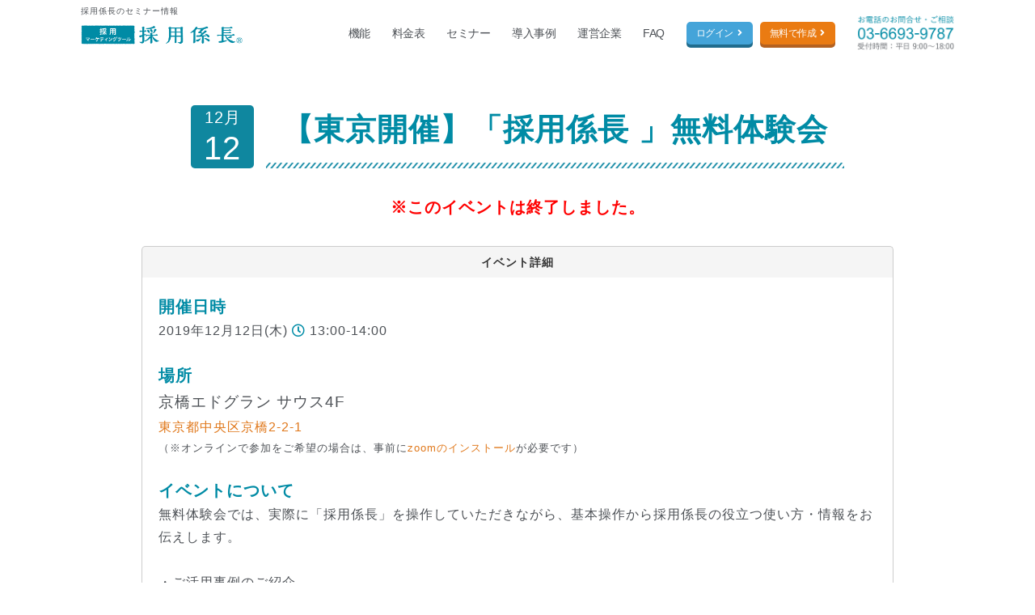

--- FILE ---
content_type: text/html; charset=UTF-8
request_url: https://saiyo-kakaricho.com/wp/seminar/seminar-1811/
body_size: 6499
content:
<!DOCTYPE html>
<html lang="ja">
<head>
<meta charset="UTF-8">
<meta name="viewport" content="width=device-width, initial-scale=1">

<title>
	【東京開催】「採用係長 」無料体験会 - 採用係長の採用アカデミー	</title>

<meta name="Keywords" content="採用サイト,採用係長,採用セミナー">
<meta name="Description" content="2019年12月12日(木) 13:00-14:00開催。参加費は無料です。無料体験会では、実際に「採用係長」を操作していただきながら、基本操作から採用係長の役立つ使い方・情報をお伝えします。">


<!-- Facebook -->
<meta property="og:title" content="【東京開催】「採用係長 」無料体験会 - 採用係長の採用アカデミー" />
<meta property="og:type" content="article" />
<meta property="og:url" content="https://saiyo-kakaricho.com/wp/seminar/seminar-1811/" />
<meta property="og:site_name" content="採用係長セミナー情報" />
<meta property="og:image" content="" />

<!-- Twitter -->
<meta property="twitter:image" content="" />
<meta name="twitter:card" content="summary_large_image">
<meta name="twitter:site" content="@saiyo_kakaricho">


<meta name="robots" content="noindex" />

<link rel="canonical" href="https://saiyo-kakaricho.com/wp/seminar/seminar-1811/">
<link rel="shortcut icon" href="/short_cut_icon.png">
<link href="/favicon.ico" rel="SHORTCUT ICON" type="image/x-icon">


<script src="/renewal/js/jquery-3.5.1.min.js" crossorigin="anonymous"></script>
<link rel="stylesheet" type="text/css" href="https://saiyo-kakaricho.com/wp/wp-content/themes/sango-theme-child/wpimport.css">
<link rel="stylesheet" type="text/css" href="https://saiyo-kakaricho.com/wp/wp-content/themes/sango-theme-child/seminar.css">
<link rel="stylesheet" type="text/css" href="https://saiyo-kakaricho.com/wp/wp-content/themes/sango-theme-child/mktoForm.css">

<!-- custom dimention -->
<script>
// ie11用
  if (!Object.assign) {
    Object.defineProperty(Object, 'assign', {
      enumerable: false,
      configurable: true,
      writable: true,
      value: function(target) {
        'use strict';
        if (target === undefined || target === null) {
          throw new TypeError('Cannot convert first argument to object');
        }

        var to = Object(target);
        for (var i = 1; i < arguments.length; i++) {
          var nextSource = arguments[i];
          if (nextSource === undefined || nextSource === null) {
            continue;
          }
          nextSource = Object(nextSource);

          var keysArray = Object.keys(Object(nextSource));
          for (var nextIndex = 0, len = keysArray.length; nextIndex < len; nextIndex++) {
            var nextKey = keysArray[nextIndex];
            var desc = Object.getOwnPropertyDescriptor(nextSource, nextKey);
            if (desc !== undefined && desc.enumerable) {
              to[nextKey] = nextSource[nextKey];
            }
          }
        }
        return to;
      }
    });
  }

  window.dataLayer = window.dataLayer || [];
  //dataLayer.push({'データレイヤー変数名（例：test）': '渡したい値（例：abc）'});

  // ユニークなuuid(v4)を生成する
  var generateUuid = function() {
    // 4xxxとyxxxの理由はrfc参照のこと(https://www.ietf.org/rfc/rfc4122.txt)
    var chars = "xxxxxxxx-xxxx-4xxx-yxxx-xxxxxxxxxxxx".split("");
    return chars.map(function(char) {
      switch(char) {
        case "x":
          return Math.floor(Math.random() * 16).toString(16);
        case "y":
          return (Math.floor(Math.random() * 4) + 8).toString(16);
        default:
          return char;
      }
    }).join("");
  };

  // 採用係長のcompany_idが格納されたcookieから値を取り出す
  var getCompanyCookie = function() {
    var cookieName = "company_id=";
    var pos = document.cookie.indexOf(cookieName);

    if (pos === -1) {
      return null;
    }

    var endIdx = document.cookie.indexOf(';', pos + cookieName.length);

    return endIdx === -1
         ? document.cookie.substring(pos + cookieName.length, document.cookie.length)
         : document.cookie.substring(pos + cookieName.length, endIdx);
  };

  var queryStringToObject = function() {
    return Array.from(new URLSearchParams(location.search).entries())
                .reduce(function(obj, cur) {
                  return Object.assign(obj, {[cur[0]]: cur[1]});
                }, {});
  };
  
  // query stringから特定のキーを返却する
  var getQueryString = function(keyName) {
    var obj = this.queryStringToObject();
    return obj[keyName] ? obj[keyName] : "none";
  }

  var getFormatDate = function() {
    var now = new Date();
    return now.getFullYear().toString() + "-" + (now.getMonth() + 1).toString().padStart(2, "0") + "-" + now.getDate().toString().padStart(2, "0") + " " + now.getHours().toString().padStart(2, "0") + ":" + now.getMinutes().toString().padStart(2, "0") + ":" + now.getSeconds().toString().padStart(2, "0");
  };

  var ga_view_id = '110503837';

  var pushObject = {
    'viewId': ga_view_id,
    'companyId': getCompanyCookie(),
    'ipv4': "3.144.3.215",
    'ipv6': '0',
    'hitId': generateUuid(),
    'timestamp': getFormatDate(),
    'utmAdkeyword': getQueryString("utm_adkeyword"),
    'utmMatchType': getQueryString("utm_matchtype")
  }

  dataLayer.push(pushObject);
</script>
<!-- end custom dimention -->
<!-- Google Tag Manager -->
    <script>(function(w,d,s,l,i){w[l]=w[l]||[];w[l].push({'gtm.start':
    new Date().getTime(),event:'gtm.js'});var f=d.getElementsByTagName(s)[0],
    j=d.createElement(s),dl=l!='dataLayer'?'&l='+l:'';j.async=true;j.src=
    'https://www.googletagmanager.com/gtm.js?id='+i+dl;f.parentNode.insertBefore(j,f);
    })(window,document,'script','dataLayer','GTM-WNBQQSF');</script>
    <!-- End Google Tag Manager -->

</head>
<body class="wp-singular seminar-template-default single single-seminar postid-1811 custom-background wp-theme-sango-theme wp-child-theme-sango-theme-child fa5">
<!-- Google Tag Manager (noscript) -->
<noscript><iframe src="https://www.googletagmanager.com/ns.html?id=GTM-WNBQQSF" height="0" width="0" style="display:none;visibility:hidden"></iframe></noscript>
<!-- End Google Tag Manager (noscript) -->
<div id="wrapper">
	<div id="pagetop"></div><div id="mv"></div>
	<header id="header">
    <section class="container">
        <h1>
          <strong>採用係長のセミナー情報</strong>

                    
        </h1>
        <nav id=head_nav>
            <ul class="flex">
                <li><a href="/"><img src="/renewal/img/logo_saiyo.png" id="head_logo" alt="採用係長"></a></li>
                <li><a href="/function/">機能</a></li>
                <li><a href="/pricing/">料金表</a></li>
                <li><a href="/wp/seminar/seminar_cate/cohost/">セミナー</a></li>
                <li><a href="/wp/voice/">導入事例</a></li>
                <li><a href="/company/">運営企業</a></li>
                <li><a href="https://faq.saiyo-kakaricho.com/" target="_blank" rel="noopener">FAQ</a></li>
                <li><a href="https://co.saiyo-kakaricho.com/company/auth/login" class="btn btn_login" target="_blank" rel="noopener">ログイン<i class="fas fa-angle-right"></i></a></li>
                <li><a href="https://co.saiyo-kakaricho.com/company/kyujin/input_map" class="btn btn_new" target="_blank" rel="noopener">無料で作成<i class="fas fa-angle-right"></i></a></li>
                <li><a href="tel:0366939787"><img src="/renewal/img/head-tel.png" id="head_tel" alt="電話番号03-6693-9787"></a></li>
            </ul>
        </nav>
    </section>
</header>

<div id="sp_drawer">
    <nav id="sp_nav">
        <div class="spnav_inner">
            <ul>
                <li><a href="https://co.saiyo-kakaricho.com/company/kyujin/input_map" class="btn btn_new" target="_blank" rel="noopener">無料で作成<i class="fas fa-angle-right"></i></a></li>
                <li><a href="https://co.saiyo-kakaricho.com/company/auth/login" class="btn btn_login" target="_blank" rel="noopener">ログイン<i class="fas fa-angle-right"></i></a></li>
                <li><a href="tel:0366939787"><img src="/renewal/img/button_telno.png" alt="電話番号03-6693-9787"></a></li>
                <li><a href="/">トップページ</a></li>
                <li><a href="/function/">機能</a></li>
                <li><a href="/pricing/">料金表</a></li>
                <li><a href="/wp/seminar/seminar_cate/cohost/">セミナー</a></li>
                <li><a href="/wp/voice/">導入事例</a></li>
                <li><a href="/company/">運営企業</a></li>
                <li><a href="https://faq.saiyo-kakaricho.com/" target="_blank" rel="noopener">FAQ</a></li>
            </ul>
        </div>
    </nav>
    <div class="toggle_btn">
        <span></span>
        <span></span>
        <span></span>
    </div>
    <div id="spnav_mask"></div>
</div>
<div id="contents">


<main id="main">
  <div id="seminar" class="datail">

          

        <div class="tit_set_top">
                    <div class="time">
                          <div class="inr"><span>12月<em>12</em></span></div>
                      </div>
          <h2 class="title_small"><span>【東京開催】「採用係長 」無料体験会</span></h2>
        </div>

                  <div class="event_end">※このイベントは終了しました。</div>
                  <style>
            #seminar.datail #seminar_datail {
              float: none;
              max-width: 930px;
              width: 100%;
              margin-right: auto;
              margin-left: auto;
            }
          </style>

        <article id="seminar_datail">
          <div class="inner">
            
            <h3 class="ttl_sty"><span>イベント詳細</span></h3>
            <div class="entry_set">
              <div class="entry">
                <h4><span>開催日時</span></h4>
                <div class="block">
                                                                                      2019年12月12日(木) <i class="far fa-clock"></i>13:00-14:00                                    </div>
              </div>

              <div class="entry">
                <h4><span>場所</span></h4>
                <div class="block">
                                      <div class="fz_big">京橋エドグラン サウス4F</div>
                                                        <div><a href="https://goo.gl/maps/9qKJC67w6iR7t5LYA" target="_blank">東京都中央区京橋2-2-1</a></div>
                                                                              <div class="web_seminer">（※オンラインで参加をご希望の場合は、事前に<a href="https://zoom.us/" target="_blank">zoomのインストール</a>が必要です）</div>
                                  </div>
              </div>

                              <div class="entry">
                  <h4><span>イベントについて</span></h4>
                  <div class="block">
                    無料体験会では、実際に「採用係長」を操作していただきながら、基本操作から採用係長の役立つ使い方・情報をお伝えします。<br />
<br />
・ご活用事例のご紹介<br />
・採用係長体験会<br />
・プランのご案内<br />
・まとめ<br />
                  </div>
                </div>
              

              
              <div class="entry">
                <h4><span>参加費</span></h4>
                <div class="block">
                  無料 (※広告会社・競合会社様の参加はご遠慮下さい)                </div>
              </div>

              
                              <div class="entry">
                  <h4><span>定員</span></h4>
                  <div class="block">
                    12名<br>
                    [事前申し込み制] ※既定数に達し次第、受付終了といたします。
                  </div>
                </div>
              
              
              <div class="entry">
                <h4><span>運営</span></h4>


                <div class="block">
                                      株式会社ネットオン（<a href="https://neton.co.jp/" target="_blank">https://neton.co.jp/</a>）                                                      </div>
              </div>

                                                <div class="entry">
                    <h4><span>Indeed（インディード）とは？</span></h4>
                    <div class="block">
                      日本最大の求人サイト（<a href="http://jp.indeed.com/" target="_blank">http://jp.indeed.com/</a>)<br>
                      Yahoo!やGoogleで検索しても常に上位表示され、ユーザー数もリクナビNEXTの2.5倍を誇ります。そのため「Indeed」で上位表示されるよう対策を施して自社サイトに誘導することが、今や採用強化に欠かせない取り組みになっています。
                    </div>
                  </div>
                                  <div class="entry">
                    <h4><span>Google しごと検索とは？</span></h4>
                    <div class="block">
                      Google for Jobsは、日本では「Googleしごと検索」と呼ばれ、検索エンジン上やあらゆる求人媒体に公開されている求人情報を集めたGoogle独自サービスのことです。<br>
                      2019年1月にオープンした、Googleの求人専門の検索エンジンです。<br>Googleの検索結果で、Indeedより表示場所が上位に掲載されるため、今注目されているサービスです。
                    </div>
                  </div>
              
                              <div class="entry">
                  <h4><span>対象</span></h4>
                  <div class="block">
                    ・Indeedを活用して、採用コストを下げたい会社様！<br />
・求人広告を出しても応募が来ない！<br />
・自社にマッチした人材が採用できない！<br />
<br />
※求人広告代理店・インターネット広告代理店等、競合する企業からのお申し込みは、お断りする場合があります。                  </div>
                </div>
              
        
            </div>
          </div>
        </article>

        
        <div class="btn_area_single" style="padding-top:2em;">
                      <a href="https://cdn2sakura.saiyo-kakaricho.com/wp/seminar/" class="btn_back">戻る</a>
                  </div>


  </div>


</main><!-- #main -->




</div>
</div>
</div>

<div id="page-top"><a href="#mv"><i class="fas fa-angle-double-up"></i></a></div>

<footer style='padding-top: 40px; padding-bottom: 50px;'>
    <div class="container flex">
        <div class="left">
            <b>採用係長サービスについて</b>
            <div class="link flex wrap">
                <ul>
                    <li><a href="https://co.saiyo-kakaricho.com/company/kyujin/input_map" target="_blank" rel="noopener">無料登録</a>／<a href="https://co.saiyo-kakaricho.com/company/auth/login" target="_blank" rel="noopener">ログイン</a></li>
                    <li><a href="/function/">機能一覧</a></li>
                    <li><a href="/pricing/">料金表</a></li>
                    <li class="sub"><a href="/video/">採用動画制作サービス</a></li>
                    <li class="sub"><a href="/torikumi/">広告運用について</a></li>
                    <li class="sub"><a href="/pricing/#sec_option">オプション</a></li>
                    <li><a href="/wp/voice/">導入事例</a></li>
                    <li><a href="/wp/news/">お知らせ</a></li>
                </ul>
                <ul>
                    <li><a href="/wp/seminar/seminar_cate/cohost/">セミナー情報</a></li>
                    <li><a href="/lp/partner/" target="_blank" rel="noopener noreferrer">販売パートナー募集</a></li>
                    <li><a href="/contact/" target="_blank" rel="noopener">お問い合わせ</a></li>
                    <li><a href="https://faq.saiyo-kakaricho.com/" target="_blank" rel="noopener">よくあるご質問</a></li>
                    <li><a href="https://co.saiyo-kakaricho.com/company/page/order" target="_blank" rel="noopener">特定商取引法に基づく表記</a></li>
                    <li><a href="https://co.saiyo-kakaricho.com/company/page/term" target="_blank" rel="noopener">利用規約</a></li>
                    <li><a href="https://neton.co.jp/privacy/" target="_blank" rel="noopener">プライバシーポリシー</a></li>
                    <li><a href="https://neton.co.jp/cookie/" target="_blank" rel="noopener">クッキーポリシー</a></li>
                </ul>
            </div>
        </div>

        <div class="right">
            <a href="https://neton.co.jp/" target="_blank" rel="noopener"><img src="/renewal/img/logo_neton.png" class="n_banner"></a>

            <div class="info">
                <address>[ 東京 ] 〒150-0043 東京都渋谷区道玄坂1-10-8 渋谷道玄坂東急ビル2F-C</address>
                <address>[ 大阪 ] 〒530-0055 大阪府大阪市北区野崎町7-8 梅田パークビル1F</address>
                <span class="comment">「採用係長」は、株式会社ネットオンの登録商標（登録番号 第5831865号）です。</span>
                <p>Engage and hire, for best performance.</p>
            </div>
        </div>
    </div>
</footer>
<small>&copy;2016-2026 株式会社ネットオン.</small>



<style>
    /*
        body.fixed{
            position: fixed;
            left: 0; right: 0;
        }
        header{
            top: 0;
        }
        #overlay{
            background: #FFF;
        }
        body.drawer-opened #overlay{
            background: #000;
        }
        #drawernav .inner_box{
            margin-top: 50px;
            overflow-y: auto;
            height: 100%;
            -webkit-box-sizing: border-box;
               -moz-box-sizing: border-box;
                    box-sizing: border-box;
        }
        @media screen and (min-width: 480px) and (max-width: 768px) {
            #drawernav .inner_box{
                margin-top: 75px;
                padding-bottom: 115px;
            }
        }

        @media screen and (max-width: 479px) {
            #drawernav .inner_box{
                margin-top: 50px;
                padding-bottom: 90px;
            }
        }
        #drawernav .inner_box ul{
            padding-top: 0;
        }
        */
</style>

<script src="/wp/wp-content/themes/sango-theme-child/js/front_override_animation.js" crossorigin="anonymous" charset="UTF-8" defer=""></script>

<script type="speculationrules">
{"prefetch":[{"source":"document","where":{"and":[{"href_matches":"/wp/*"},{"not":{"href_matches":["/wp/wp-*.php","/wp/wp-admin/*","/wp/wp-content/uploads/*","/wp/wp-content/*","/wp/wp-content/plugins/*","/wp/wp-content/themes/sango-theme-child/*","/wp/wp-content/themes/sango-theme/*","/wp/*\\?(.+)"]}},{"not":{"selector_matches":"a[rel~=\"nofollow\"]"}},{"not":{"selector_matches":".no-prefetch, .no-prefetch a"}}]},"eagerness":"conservative"}]}
</script>
<script>jQuery(function(){var isIE=/MSIE|Trident/.test(window.navigator.userAgent);if(!isIE)return;var fixed=jQuery('#fixed_sidebar');var beforeFix=jQuery('#notfix');var main=jQuery('#main');var beforeFixTop=beforeFix.offset().top;var fixTop=fixed.offset().top;var mainTop=main.offset().top;var w=jQuery(window);var adjust=function(){var fixHeight=fixed.outerHeight(true);var fixWidth=fixed.outerWidth(false);var beforeFixHeight=beforeFix.outerHeight(true);var mainHeight=main.outerHeight();var winHeight=w.height();var scrollTop=w.scrollTop();var fixIdleBottom=winHeight+(scrollTop-mainHeight-mainTop);if(fixTop+fixHeight>=mainTop+mainHeight)return;if(scrollTop+fixHeight>mainTop+mainHeight){fixed.removeClass('sidefixed');fixed.addClass('sideidled');fixed.css({'bottom':fixIdleBottom});return}if(scrollTop>=fixTop-25){fixed.addClass('sidefixed');fixed.css({'width':fixWidth,'bottom':'auto'});return}fixed.removeClass('sidefixed sideidled');fixTop=fixed.offset().top};w.on('scroll',adjust)});</script><script>jQuery(document).ready(function(){jQuery(window).scroll(function(){if(jQuery(this).scrollTop()>700){jQuery('.totop').fadeIn(300)}else{jQuery('.totop').fadeOut(300)}});jQuery('.totop').click(function(event){event.preventDefault();jQuery('html, body').animate({scrollTop:0},300)})});</script>
</div>
</body>

</html>

--- FILE ---
content_type: text/css
request_url: https://saiyo-kakaricho.com/css/style1.css
body_size: 16599
content:
@charset "utf-8";

/*slickの矢印をレスポンシブで表示*/
@import url(//use.fontawesome.com/releases/v5.0.11/css/all.css);

/* ACCORDER Inc. */
/* Base Style
----------------------- */
*, body {
    font-family: "ゴシックMB101 R JIS2004 ヒラギノ角ゴ Pro W3", "Hiragino Kaku Gothic Pro", "メイリオ", Meiryo, Arial, Verdana, "ＭＳ Ｐゴシック", sans-serif;
    letter-spacing: 1px;
}

.clearfix:after {
    content: ".";
    display: block;
    height: 0px;
    clear: both;
    visibility: hidden;
} /* Crearfix for Modern Browsers including Firefox, Opera, Safari, etc */
.clearfix {
    display: inline-block;
} /* For Windows IE7 and Mac IE5 */
* html .clearfix {
    height: 1px;
} /* For Windows IE5/IE6: Hides from IE-mac */
.clearfix {
    display: block;
}
.clear {
    clear: both;
} /* End hide from IE-mac */
html {
    overflow-y: scroll;
} /* For FireFox scrolling */
img {
    -ms-interpolation-mode: bicubic;
    image-rendering: optimizequality;
    vertical-align: bottom;
} /* Better images when resized for IE7, FF3.5+ */
a {
    text-decoration: none;
}
a:hover {
    text-decoration: none;
    opacity: 0.7;
    cursor: pointer !important;
}
html, body {
    height: 100%;
    line-height: 1.6em;
}
/* wrapper  ----------------------- */
#wrapper {
}
/* color  ----------------------- */

/* font  ----------------------- */
@font-face {font-family: 'Signika-Regular';src: url(../fonts/Signika-Regular.ttf) format('truetype');}
.Signika-Regular {font-family: 'Signika-Regular';}
.Signika-Regular.catch{
    font-size: 27px;
    margin-bottom: 35px;
    line-height: 1;
    color: #e0eef2;
}

@font-face {font-family: 'DancingScript-Regular';src: url(../fonts/DancingScript-Regular.ttf) format('truetype');}
.DancingScript-Regular {font-family: 'DancingScript-Regular';font-weight: initial;}
.DancingScript-Regular.catch{
    font-size: 29px;
    font-size: 1.8rem;
    line-height: 1;
    margin-bottom: 1.5em;
    color: #e0eef2;
}
@media screen and (max-width: 768px), print {
    .DancingScript-Regular.catch{
        color: #b7e0ea;
        font-size:4vw;
    }
}

/* animation  ----------------------- */
.tran {
    -ms-transition: all 0.4s ease;
    -webkit-transition: all 0.4s ease;
    -moz-transition: all 0.4s ease;
    -o-transition: all 0.4s ease;
    transition: all 0.4s ease;
}
/*共通  ----------------------- */
.box_center {
    width: 100%;
    text-align: center;
}
.box_right {
    width: 100%;
    text-align: right;
}
.box_left {
    width: 100%;
    text-align: left;
}
.img_center {
    display: block;
    text-align: center;
}
.l_box {
    float: left;
}
.r_box {
    float: right;
}
.all_center_box {
    align-items: center;
    display: flex;
    flex-direction: column;
    justify-content: center;
}
.all_center_item {
    vertical-align: middle;
}
#pagetop {
    display: none;
}
/* ここまで汎用スタイル
=========================================== */

#contents {
    overflow: auto; /* スクロールする範囲を制御 */
    margin: 0 auto;
    padding: 75px 0 0 0;
}

@media screen and (max-width: 480px), print {
    #contents {
        overflow: auto; /* スクロールする範囲を制御 */
        margin: 0 auto;
        padding: 48px 0 0 0;
    }
}
/* ここからページ内スタイル
=========================================== */
header {
    background-color: #fff;
    box-shadow: 0 3px 8px #bdbdbd;
    position: fixed;
    z-index: 9000;
    width: 100%;
    height: 75px;
}
@media screen and (max-width: 480px), print {
    header {
        background-color: #fff;
        box-shadow: 0 3px 8px #bdbdbd;
        position: fixed;
        z-index: 9000;
        width: 100%;
        height: 48px;
    }
}
@media screen and (min-width: 769px), print {
    header {
        padding: 5px 0 0 0;
    }
}
@media screen and (min-width: 481px) and (max-width: 768px) {
    header {
        padding: 8px 0 0 0;
    }
}
header .inner {
    padding: 0;
    position: relative;
}

header .inner .wrap_logotxt {
    padding: 0;
    position: absolute;
    top:17px;
    left:0;
}

header .txt_logo_top {
    font-size: 11px;
}
header .txt_logo_top strong{
    overflow: hidden;
    white-space: nowrap;
    text-overflow: ellipsis;
    width: 100%;
    padding-right: 50px;
    display: inline-block;
}
header .logo_top {
    padding: 12px 15px 0 0;
    display: inline-block;
}
header .logo_top img {
    width: 100%;
    vertical-align: middle;
}
header .indeed-badge {
    position: absolute;
    bottom:0;
    left:300px;
}

header .txtnav {
    display: inline-block;
    z-index: 2010;
    margin-left:70px;
}
header .txtnav a:link, header .txtnav a:visited, header .txtnav a:active {
    color: #008ba5;
    text-decoration: none;
}
header .txtnav a:hover {
    color: #62c4d6;
    text-decoration: none;
}
#sec_free {
    margin-top: -75px;
    padding-top: 75px;
}
#sec_easy {
    margin-top: -75px;
    padding-top: 75px;
}
#sec_adv {
    margin-top: -75px;
    padding-top: 75px;
}
#sec_free.bg_blue{
    padding-top: 8em;
    padding-bottom:3em;
}
#sec_adv.bg_blue{
    padding-bottom: 3em;
}

@media screen and (max-width: 480px), print {
    #sec_free {
        margin-top: -48px;
        padding-top: 48px;
    }
    #sec_easy {
        margin-top: -48px;
        padding-top: 48px;
    }
    #sec_adv {
        margin-top: -48px;
        padding-top: 48px;
    }
}
@media screen and (max-width: 768px), print {
    header .txtnav,
    header .gnav {display: none;}
}

header nav {
    width: 55%;
    max-width: 507px;
    float: right;
    position: relative;
    z-index: 2050;
}
header .gnav {
    float: left;
}
header .gnav li {
    width: 33.33%;
    padding-left: 12px;
    float: left;
    position: relative;
    z-index: 2050;
}
header .gnav li img {
    width: 100%;
    vertical-align: bottom;
    position: relative;
    z-index: 2050;
}
/* フォントカラー */
.title, .title_sub, .title_mini {
    color: #008ba5;
}
p, ul li {
    font-family: ゴシックMB101 R, sans-serif;
    font-size: 18px;
    line-height: 1.8em;
    color: #308b9d;
}
/* 見出し */
h1, h2, h3, h4 {
    font-family: ゴシックMB101 DB, sans-serif;
    font-weight: bold;
    color: #008ba5;
    line-height: 1.6em;
}
#top .title {
    margin: 0 auto 30px;
    display: table;
    text-align: center;
    line-height: 1.75em;
    color: #f9e815;
}
#top .title span {
    padding-bottom: 10px;
}
#top .title span.large {
    background: url(../images/border_wave_yel.png) 0 bottom repeat-x;
    font-size: 61px;
}
#top .title span.small {
    background: none;
    font-size: 44px;
    color: #fff;
}
.title_small {
    background: url(../images/bg_stripe_green.png) 0 bottom repeat-x;
    margin: 0 auto 60px;
    background-size: 7px auto;
    padding: 0 20px 10px;
    display: table;
    line-height: 1.6em;
    font-size: 38px;
    font-family: ゴシックMB101 DB, sans-serif;
}
#top .title_sub {
    margin: 0 auto 3%;
    padding: 0 30px 16px 160px;
    position: relative;
    display: table;
    text-align: center;
    font-size: 43px;
    color: #008ba5;
}
#top .title_sub img {
    width: 190px;
    position: absolute;
    top: -68px;
    left: 0;
    z-index: 10;
}
#top .title_sub span {
    background: url(../images/bg_stripe_green.png) 0 bottom repeat-x;
    background-size: 6px auto;
    padding: 0 24px 16px 57px;
    line-height: 1.6em;
    vertical-align: middle;
    font-family: ゴシックMB101 DB, sans-serif;
}
#top .title_mini {
    margin-bottom: 14px;
    font-size: 32px;
    line-height: 1.4em;
}
#top .title_mini span {
    display: block;
    font-family: 'ゴシックMB101 DB', sans-serif;
}

/* お知らせ==================== */
.ticker {
    width: 100%;
    padding: 6px 0 2px 0;
    overflow: hidden;
    background-color: #077387;
}
.ticker ul {
    height: 1.5em;
    width: 100%;
    max-width:1050px;
    margin: 0 auto;
    display: table;
}
.ticker ul li {
    float:left;
    display: inline;
    clear: both;
    text-align: left;
    list-style-type: none;
    position: relative;
    text-indent: 2em;
    line-height: 1.6em;
    margin-bottom: -1.6em;
    color: #fff;
    font-size: 14px;
    white-space: nowrap;
}

/* #sec_xxx
=========================================== */
/* トップ */
#sec_top {
    background-color: #008ba5;
    width: 100%;
    margin-bottom: 50px;
    text-align: center;
    position: relative;
}
/*#sec_top .inner { background: url(../images/illust_top-l_1.png) top 30px left 5% no-repeat,url(../images/illust_top-r_1.png) top 30px right 0 no-repeat;
    background-size: auto 100%;
    min-height: 460px;
    padding: 40px 0 35px;
}*/
p.btn_top {
    width: 260px;
    margin: auto;
    position: absolute;
    top: auto;
    left: 0;
    right: 0;
    bottom: 30px;
}
p.btn_top img {
    width: 100%;
}

/* トップボタン複数並べる場合*/
ul.btn_top {
    width: 540px;
    margin: auto;
    position: absolute;
    top: auto;
    left: 0;
    right: 0;
    bottom: 30px;
}
ul.btn_top li {
    display: inline;
}
ul.btn_top li img {
    width: 260px;
}


#sec_top .inner {
    background: url(../images/bg_top-pc.png) center bottom no-repeat;
    background-size: 85% auto;
    min-height: 420px;
    padding: 34px 0 0;
    position: relative;
}
.tl_top {
    position: absolute;
    left: 0;
    right: 0;
    top: 125px;
    margin: auto;
    width: 550px;
}
.ic_indeed {
    background-color: #f9e910;
    padding: 4px 15px 2px;
    position: absolute;
    top: 0;
    right: 1%;
    z-index: 1;
    font-size: 16px;
    color: #4c4c4c;
}
.ic_indeed span {
    padding-right: 2px;
    letter-spacing: 0px;
}

@media (max-width: 766px) {
    .ic_indeed {
        padding: 4px 12px 2px;
        font-size: 14px;
    }
}

@media (max-width: 480px) {
    .ic_indeed {
        padding: 2px 10px;
        font-size: 11px;
    }
}
#sec_top .ic_renewal {
    width: 30%;
    max-width: 250px;
    min-width: 100px;
    position: absolute;
    bottom: 5px;
    right: 5px;
    z-index: 10;
}

#sec_top span.linelink-pc {}
#sec_top a.linelink-sp {display:none;}

#sec_top .ic_top {
    width: 360px;
    margin: 0 auto 20px;
    display: table;
    z-index: 1100;
}
#sec_top .ic_top li {
    width: 33%;
    padding: 0 10px;
    float: left;
}
#sec_top .ic_top li img {
    width: 100%;
}
#sec_top .txt_top {
    margin-bottom: 35px;
    font-weight: bold;
    font-size: 22px;
    color: #fff;
}
.wrap_txt {
    width: 100%;
    min-height: 400px;
    margin-bottom: 20px;
}
.wrap_txt#free {
    background: url(https://saiyo-kakaricho.com/images/img_free.png) center right no-repeat;
    background-size: 50% auto;
}
.wrap_txt#easy {
    background: url(https://saiyo-kakaricho.com/images/img_easy.png) top 55px right 3% no-repeat;
    background-size: 43% auto;
}
.wrap_txt#adv {
    background: url(https://saiyo-kakaricho.com/images/img_marketing.png) center right 10% no-repeat;
    background-size: 40% auto;
}
.wrap_txt#adv2 {
    background: url(https://saiyo-kakaricho.com/images/img_marketing2.png) top 55px right 10% no-repeat;
    background-size: 40% auto;
    padding-bottom:5%;
}
.wrap_txt .box_txt {
    padding: 5% 0 0 4%;
    width: 52%;
    float: left;
}
.wrap_txt .box_txt#bg_adv {
    background: url(https://saiyo-kakaricho.com/images/illust_marketing.png) right bottom no-repeat;
    background-size: 40% auto;
    min-height: 460px;
    padding-bottom: 80px;
}
.wrap_txt .box_txt#bg_adv2 {
    background: url(https://saiyo-kakaricho.com/images/illust_marketing2.png) right 3% bottom 13% no-repeat;
    background-size: 96px auto;
    min-height: 460px;
    padding-bottom: 80px;
    position:relative;
}
.wrap_txt .box_txt#bg_adv2 p.adv2_caption {position: absolute;bottom:12%;left:auto;}

.wrap_txt .box_txt#bg_easy {
    background: url(https://saiyo-kakaricho.com/images/illust_easy.png) right 6% bottom 2% no-repeat;
    background-size: 150px auto;
    min-height: 480px;
    padding-bottom: 190px;
}

@media screen and (min-width: 1000px), print {
    .cm20000_l {
        position: relative;
        /*
        top: 30px;
        right: 200px;
        */
    }
    .cm20000_r {
        position: absolute;
        top: 0px;
        right: -80px;
    }
    .cm20000_box {
        position: relative;
    }
    .cm20000_r_p {
        position: absolute;
        top: -30px;
        right: 0px;
    }
}

@media screen and (max-width: 999px), print {
    .cm20000_box > .title_small {
        margin-bottom: 10px;
    }
}

.cm20000_r {
    margin-bottom: 30px;
}

.cm20000_r_p {
    margin-bottom: 20px;
    text-align: center;
}

/* 20190123 support */
#sec_support{
    padding: 4em 0;
}
#sec_support .wrap_txt#support {
    background: url(../images/support_img_1.jpg) top 55px right 3% no-repeat;
    background-size: 43% auto;
}

p.btn {
    padding: 0 5%;
    text-align: center;
    z-index: 20;
}
p.btn img {
    margin:0 10px;
    width: 90%;
    max-width: 290px;
    min-width: 180px;
}

ul.btn {
    width:100%;
    padding: 0 5%;
    text-align: center;
    z-index: 20;
}
ul.btn li {
    display: inline;
}
ul.btn img {
    margin:0 10px;
    width: 90%;
    max-width: 290px;
    min-width: 180px;
}

/* テンプレート */
.box_template {
    background-color: #fff;
    margin-top: 80px;
    padding: 40px 30px 40px;
    position: relative;
    border: 2px solid #008ba5;
    border-radius: 10px;
}
.box_template:before {
    height: 82px;
    width: 52px;
    content: url(../images/box_top.png);
    display: block;
    position: absolute;
    top: -67px;
    left: 47.5%;
    z-index: 1;
}
.title_template {
    margin-bottom: 16px;
    text-align: center;
    font-size: 34px;
    font-style: italic;
    letter-spacing: 2px;
}
.box_template ul li {
    width: 25%;
    padding: 1%;
    float: left;
}
.box_template ul li img {
    width: 100%;
}
.box_template .txt_template {
    margin-bottom: 30px;
    text-align: center;
}
.box_template .ic_template {
    width: 122px;
    position: absolute;
    top: -153px;
    left: 18%;
    z-index: 10;
}
.box_template .ic_template img {
    width: 100%;
}


/* 登録企業数No.1(20180529追加)==================== */
#sec_companylogo {
    margin-top:20px;
    margin-bottom: 25px;
    position: relative;
    text-align:center;
}
#sec_companylogo .inner {
    padding:40px 0;
    max-width: 1080px;/*掲載ロゴが1段に4個表示の場合→ max-width: 860px */
}

#sec_companylogo .inner h3 {
    background: url(../images/ttl_bg.png) center center no-repeat;
    line-height:1.4;
    margin-bottom:35px;
    padding:5px 0 10px;
}
#sec_companylogo .inner h3 small {font-size:1.6em;}
#sec_companylogo .inner h3 span {
    font-size:2.75em;
    background: linear-gradient(transparent 80%, #ffff66 60%);
    padding-left:10px;
    padding-right:10px;
}

#sec_companylogo .inner ul li {
    display: inline-block;
    margin:0 10px 10px;/*掲載ロゴが増えてきたら変更→ margin:0 5px 10px */
    width: 17%;
}
/* 20180905追加 */
#sec_companylogo .inner ul li img {
    width: 100%;
    height: auto;
    display: block;
}

/* 採用係長動画(20180327追加)==================== */
#sec_video {
    padding-top: 1em;
    margin-top:0;
    margin-bottom:2em;
    position: relative;
    text-align:center;
}
#sec_video .inner {padding:40px 20px;}

#sec_video h3,
#sec_video p{margin-bottom:20px;}

#sec_video .intro-video-in {
    position:relative;
    width:700px;
    height:394px;
    margin:auto;
}
#sec_video .intro-video-in iframe {
    border-radius: 15px;
    position:absolute;
    top:0;
    right:0;
    width:700px;
    height:394px;
}
#sec_video .intro-help-text {
    background-color: #ddd;
    border-radius: 15px;
    padding:15px;
    width:700px;
    margin:1em auto 0;
}

/* 採用係長機能一覧(20190417追加)==================== */
#sec_function {
    padding-top:3em;
    margin-top:0;
    margin-bottom: 4em;
    text-align:center;
}
#sec_function h3{
    margin-bottom: 20px;
}
#sec_function .function_list{
    padding: 3% 3% 80px;
    display: block;
    overflow: hidden;
}
#sec_function ul{
    display: flex;
    list-style: none;
    flex-wrap:wrap;
    padding-bottom: 20px;
}

#sec_function ul li{
    width: 21%;
    background-color: #f0f5f7;
    margin: 2%;
    padding: 2% 2% 1.5%;

}
#sec_function ul li img{
    width: 70%;
}
#sec_function ul li p{
    font-size: 15px;
    font-weight: bold;
    line-height: 1.4em;
    padding-top: 15px;
}



/* 無料==================== */
#sec_free {
    margin-bottom: 10em;
    position: relative;
}
/* ご利用実績2,000件突破！(PC)*/
#sec_free .ic_riyou {
    position: absolute;
    top:2em;
    right:7.4%;
    width:100%;
    max-width: 165px;
}
/* ご利用実績2,000件突破！アイコン取る際、コメントアウトする*/
#sec_free h2.title_sub {
    width: calc( 100% - 185px);
    max-width: 880px;
    margin-left:3%;
}

/* かんたん==================== */
/* LINEでも作成可能(PC)*/
#sec_easy div.qrcord-pc,
#sec_easy div.qrcord-sp {
    background-color: #ededed;
    border-radius: 15px;
    padding:15px 15px 10px;
    margin-top:20px;
}
#sec_easy div.qrcord-sp {display: none;}
#sec_easy div.qrcord-pc h4,
#sec_easy div.qrcord-sp h4 {font-size:1.2875em;font-weight:bold; color:#00bb00;margin-bottom:10px;}
#sec_easy div.qrcord-pc h4 span,
#sec_easy div.qrcord-sp h4 span {border-bottom:2px dashed #00bb00;padding-bottom:4px;}
#sec_easy div.qrcord-pc p,
#sec_easy div.qrcord-sp p {margin-bottom:5px;color:#666;}
/* LINE ID表記*/
#sec_easy div.qrcord-pc p.id {display: inline-block;background-color:#fff;padding:5px 20px;border-radius: 10px;margin-bottom:5px;}
#sec_easy div.qrcord-pc p.id b {color:#00bb00;}
/* LINE QRコード*/
#sec_easy div.qrcord-pc img {float:right;}
#sec_easy div.qrcord-pc img {width: 100%;max-width: 120px;}
/* docomo クレジット表記*/
#sec_easy div.qrcord-pc p.cr_docomo,
#sec_easy div.qrcord-sp p.cr_docomo{margin:0;}
#sec_easy div.qrcord-pc p.cr_docomo a,
#sec_easy div.qrcord-sp p.cr_docomo a{font-size:10px;color:#666;}

#sec_easy

/* SNS求職者集客（20180529追加）==================== */
/* 検索エンジンバナー*/
#sec_adv .box_txt ul li{display: inline-block;}
#sec_adv .box_txt ul li.ba_logo{
    width: 30%;
    display: inline-block;
}
#sec_adv .box_txt ul li.ba_logo img{
    vertical-align:text-top;
    width: 100%;
}


/* 導入事例==================== */
#sec_case {
    background: url(../images/bg_top.jpg) center center repeat #ddd;
    background-size: 105% auto;
    margin-bottom: 100px;
    padding: 80px 0 60px;
    position: relative;
    background-attachment: fixed;
}
.title_small#tl_case {
    background: url(../images/bg_stripe_green1.png) 0 bottom repeat-x;
    margin: 0 auto 60px;
    background-size: 7px auto;
    color: #fff;
}
#sec_case {
    position: relative;
}
#sec_case .illust_case {
    width: 240px;
    position: absolute;
    top: -23px;
    right: 0;
    z-index: 0;
}
#sec_case .cases {
    position: relative;
    z-index: 10;
}
#sec_case .cases li {
    width: 31.3%;
    margin-bottom: 0;
    margin: 1% 1%;
    position: relative;
    float: left;
    overflow: hidden;
}
#sec_case .cases li a {
    display: block;
}
.cases .caption {
    font-size: 22px;
    text-align: center;
    color: #fff;
}
.cases .mask {
    width: 100%;
    height: 100%;
    position: absolute;
    top: 0;
    bottom: 0;
    left: 0;
    right: 0;
    margin: auto;
    opacity: 0;
    border: 5px solid #d8751e;
    background-color: rgba(216,117,30,0.7);
    -webkit-transition: all 0.6s ease;
    transition: all 0.6s ease;
}
.cases li:hover .mask {
    opacity: 1;
    padding-top: 25.5%;
}
#sec_case .cases li img {
    width: 100%;
}

/* お客様の声==================== */
#sec_voice {padding-bottom: 100px;position: relative;}
#sec_voice .inner {padding-top:20px;}

#sec_voice .illust_voice {
    width: 130px;
    min-width: 100px;
    position: absolute;
    bottom: -17px;
    right: 2%;
    z-index: -1;
}
#sec_voice ul {
    width: 92%;
    display: table;
    margin: 0 auto;
}
#sec_voice ul li {margin-bottom: 20px;}
#sec_voice ul li p {font-size: 17px;}
#sec_voice ul li .thumbs_voice, #sec_voice ul li .wrp_txt {float: left;vertical-align: middle;}
#sec_voice ul li .thumbs_voice {width: 24%;}
#sec_voice ul li .thumbs_voice img {width: 100%;}
#sec_voice ul li .wrp_txt {width: 76%;padding-top: 20px;}
#sec_voice ul li .wrp_txt h4 {margin-bottom: 4px;font-size: 24px;}
#sec_voice ul li .wrp_txt h4 span {padding-left: 8px;}
#sec_voice ul li .wrp_txt .title_voice_sub {
    padding-bottom: 10px;
    margin-bottom: 10px;
    font-size: 18px;
    opacity: .9;
    border-bottom: 1px dotted #ddd;
}
#sec_voice ul li .wrp_txt h4,
#sec_voice ul li .wrp_txt .title_voice_sub,
#sec_voice ul li .wrp_txt .txt_voice {padding: 0 30px;}
#sec_voice_con .wrap_detail dl dd ul li {
    word-break: break-all;
}

/* 利用企業==================== */
#sec_sponsor {
    margin-bottom: 80px;
    padding: 80px 2% 0;
}
.text_bg_set{position: relative;height:10em;}
.text_bg_set h3{position: absolute;top:0;left:0;right: 0;z-index:3;}
.text_bg_set h4{position: absolute;top:-40px;left:0;right: 0;z-index:2;}

/* お客様の声 一覧 (20170926追加)==================== */
#sec_voice_top {padding-top: 55px;padding-bottom: 80px;position: relative;}
#sec_voice_top .inner {padding:25px 0 40px;}
#sec_voice_top h2 {margin-bottom:20px!important}
#sec_voice_top .wrap_voice_top h3 {margin:15px 0;}
#sec_voice_top .wrap_voice_top h3 {text-align: center!important;margin-bottom:30px!important;}
#sec_voice_top .wrap_voice_top dl {width:100%;max-width:1080px;margin-right:auto;margin-left: auto;}
#sec_voice_top .wrap_voice_top dl dt img {width:100%;max-width: 480px;margin-left:auto;margin-right: auto;}
#sec_voice_top .wrap_voice_top dl dt {float:left;width:44.4444%;margin-right:3.7037%;}
#sec_voice_top .wrap_voice_top dl dd {float:left;width:51.8518%;}
#sec_voice_top .wrap_voice_top dl dd p {margin-bottom:15px;}
#sec_voice_top .wrap_voice_top dl dd img {width:inherit}
.wrap_voice_top dl dd ul li {text-align: center;}


/* 無料セミナー==================== */
#sec_free_seminar {
    margin-bottom: 70px;
    padding: 60px 0 40px;
}
#sec_free_seminar ul {
    width: 86%;
    margin: 0 auto;
    display: table;
}
#sec_free_seminar ul li {
    width: 100%;
    padding: 10px 2%;
    display: table;
    border-bottom: 1px dotted #ddd;
    font-size: 20px;
}
#sec_free_seminar ul li span {
    width: 18%;
    padding-right: 40px;
    display: table-cell;
    opacity: .7;
}

/* 共催セミナー==================== */
#sec_seminar {
    padding-top: 4em;
    /* margin-bottom: 80px; */
}
#sec_seminar p.wrp_seminar {text-align: center;margin-bottom: 50px;}
#sec_seminar div.wrp_seminar {width:100%;max-width:960px;margin-left:auto;margin-right:auto;}
#sec_seminar div.wrp_seminar dl {
    float:left;
    width:100%;
    max-width: 300px;
    margin-right:30px;
    margin-bottom:30px;
    text-align: left;
}
#sec_seminar div.wrp_seminar dl:last-child {margin-right:0px;}
#sec_seminar div.wrp_seminar dl dt {margin-bottom: 1em;}
#sec_seminar div.wrp_seminar dl dt img {width:100%;max-width: 320px;}
#sec_seminar div.wrp_seminar dl dd p {padding: 0 5px;font-size:96%;}
#sec_seminar div.wrp_seminar dl dd time {display: block;}
#sec_seminar div.wrp_seminar dl dd b {display: block;text-align:center;}


/* メディア掲載==================== */
#sec_media {
    padding-top:4em;
    padding-bottom: 5em;
    /* margin-bottom: 80px; */
}
#sec_media .wrp_media {text-align: center;}
#sec_media .wrp_media img {width: 100%;max-width: 970px;}


/* お知らせ/お知らせ一覧==================== */
#sec_news {margin-bottom: 70px;padding: 60px 0 40px;}
#sec_news ul {
    width: 86%;
    margin: 0 auto;
    display: table;
}
#sec_news ul li {
    width: 100%;
    padding: 10px 2%;
    display: table;
    border-bottom: 1px dotted #ddd;
    font-size: 20px;
}
#sec_news ul li span {
    width: 18%;
    padding-right: 40px;
    display: table-cell;
    opacity: .7;
}
/* 過去のニュースはこちら（リンク） */
#sec_news .news_link,
#sec_news .news_footlink{
    width: 86%;
    margin:40px auto 0;
    font-size:1em;
}
#sec_news .news_link{text-align: right;}
#sec_news .news_link a:after {
    display: inline-block;
    font-size: 1rem;
    line-height: 1;
    font-family: "FontAwesome";
    color:#437d8f;
    content: "\f054";
    margin-left:15px;
}

/* フッターリンク */
#sec_news .news_footlink{text-align: center;}
#sec_news .news_footlink ol {
    border:1px solid #eee;
    background-color:#eff6f9;
    border-radius: 5px;
    display: table;
    font-size:0.75em;
    margin:0 auto;
}
#sec_news .news_footlink ol li{display: table-cell;}

#sec_news .news_footlink ol li:first-child,
#sec_news .news_footlink ol li:last-child{background-color:#fff;}
#sec_news .news_footlink ol li:first-child,
#sec_news .news_footlink ol li:first-child a:hover{border-radius: 5px 0 0 5px;}
#sec_news .news_footlink ol li:last-child,
#sec_news .news_footlink ol li:last-child a:hover{border-radius: 0 5px 5px 0;}

#sec_news .news_footlink ol li.nolink,
#sec_news .news_footlink ol li.here{padding:10px 15px;}

#sec_news .news_footlink ol li.nolink{color:#ccc;}
#sec_news .news_footlink ol li.here{background-color:#86d5e4;color:#fff;}

#sec_news .news_footlink ol li a{display: block;padding:10px 15px;}
#sec_news .news_footlink ol li a:hover{background-color:#4fadbf;color:#fff;}

/* prev⇔next */
#sec_news .news_footlink ol li:first-child a:before,
#sec_news .news_footlink ol li:last-child a:before{
    display: inline;
    font-size: 1rem;
    line-height: 1;
    font-family: "FontAwesome";
    color:#4fadbf;
    vertical-align: middle;
}
#sec_news .news_footlink ol li:first-child a:before{content: "\f053";}
#sec_news .news_footlink ol li:last-child a:before{content: "\f054";}

#sec_news .news_footlink ol li:first-child a:hover,
#sec_news .news_footlink ol li:last-child a:hover{background-color:#f1fcfe;}

#sec_news .news_footlink ol li.nolink span,
#sec_news .news_footlink ol li:first-child a span,
#sec_news .news_footlink ol li:last-child a span {display: none;}

/* prev⇔nextリンク無し */
#sec_news .news_footlink ol li.nolink:before{
    display: inline;
    font-size: 1rem;
    line-height: 1;
    font-family: "FontAwesome";
    color:#ddd;
    vertical-align: middle;
}
#sec_news .news_footlink ol li.nolink:first-child:before{content: "\f053";}
#sec_news .news_footlink ol li.nolink:last-child:before{content: "\f054";}


/* バナー==================== */
#sec_banner .inner {
    background: url(../images/illust_bottom.png) left 72% bottom 30px no-repeat;
    background-size: 180px auto;
    min-height: 420px;
    padding-bottom: 140px;
}
#sec_banner p.btn {
    text-align: center;
    padding-left: 10%;
}
#sec_banner p.btn img {
    width: 50%;
    max-width: 400px;
    min-width: 230px;
    position: relative;
    left: 5%;
}

.title_small#tl_banner {
    background: none;
    margin-bottom: 20px;
    display: block;
    text-align: center;
}
/* 共通 */
.bg_blue {background-color: #f0f5f7;}

/* 基本レイアウト */
.container {
}
.inner {
    max-width: 1280px;
    margin: 0 auto;
    padding: 0 3%;
}
#sec_easy {
    /* margin-bottom: 180px; */
    margin-bottom: 3em;
    padding-bottom: 4em;
}
#sec_adv {margin-bottom: 130px;}

.wrap_txt .box_txt p span {
    display: block;
    font-size: 80%;
    opacity: .9;
}

/* footer フッター
=========================================== */
footer {
    background: url(../images/bg_footer_2.png) right bottom 32px no-repeat #138da5;
    /* background-size: 360px auto; */
    background-size: 220px auto;
    width: 100%;
    position: relative;
}
/*footer .illust_footer { width: 400px; position: absolute; bottom: 6px; right: 0; z-index: 10; }*/
footer .upper {padding: 35px 0 60px;}
footer .upper .name_company {
    margin-bottom: 15px;
    font-size: 22px;
    color: #fff;
}
footer .upper .adress_company {
    margin-bottom: 1px;
    font-size: 14px;
    color: #fff;
}

footer .upper small {color:#fff;    font-size: 10px;}

footer .copyright {
    background-color: #456470;
}
footer .copyright p {
    padding: 5px;
    text-align: center;
    font-size: 10px;
    color: #fff;
}


/* 2019.03.07 ヘッダーにTEL追加 */
header .logo_top.add_tel img {max-width: 220px;height:auto;}
header .indeed-badge.add_tel {left:230px;}
header .indeed-badge.add_tel img{height:40px;width:auto;}
span.indeed-badge.add_tel + .txtnav {margin-left: 50px;}
header nav.add_tel{width:60%;max-width: 600px;}
header nav.add_tel li{width: 24%;vertical-align: top;}
header nav.add_tel li a{display:block;}
header nav.add_tel li:last-child {width:28%;padding-right: 10px;margin-top: -8px;}

/* footerにスポンサーバナー追加 */
footer .upper .inner .ft_left{
    float: left;
    width: 45%;
}
footer .upper .inner .ft_right{
    float: left;
    padding-left: 3%;
    width: 52%;
}


/* *************************  -1050px  **************************  */
@media (max-width: 1050px) {
    #sec_top .inner {
        background: url(../images/bg_top-tb.png) center bottom no-repeat;
        background-size: 86% auto;
        min-height: 370px;
        padding: 0 0 40px;
    }
    p.btn_top {
        width: 200px;
        margin: auto;
        position: absolute;
        top: auto;
        left: 0;
        right: 0;
        bottom: 19px;
        z-index: 20;
    }
    /* トップボタン複数並べる場合*/
    ul.btn_top {
        width: 420px;
        margin: auto;
        position: absolute;
        top: auto;
        left: 0;
        right: 0;
        bottom: 19px;
        z-index: 1000;
    }
    ul.btn_top li img {width: 200px;}

    .tl_top {
        top: 20px;
        width: 430px;
    }
    #sec_top .ic_top {
        position: absolute;
        left: 0;
        right: 0;
        bottom: 76px;
        margin: auto;
        width: 380px;
    }
    /* トップ */
            /*#sec_top .inner { background: url(../images/illust_top-l_1.png) top 240px left 5% no-repeat,url(../images/illust_top-r_1.png) top 240px right 0 no-repeat;
                background-size: auto 60%;
                min-height: 460px;
                padding: 1px 0 40px;
            }*/
    #top .title {margin: 60px auto 30px;}
    #sec_top .txt_top {padding-bottom: 120px;}
    #sec_adv {margin-bottom: 80px;}

    /* 共催セミナー */
    #sec_seminar div.wrp_seminar dl {
        width: 31.25%;
        margin-right:3.125%;
    }
}

/* *************************  -767px  **************************  */
@media (max-width: 767px) {
    p, ul li {
        font-size: 15px;
        line-height: 1.6em;
    }
    /* 見出し */
    #top .title {
        margin: 0 auto 30px;
    }
    #top .title span {
        margin-bottom: 15px;
        padding-bottom: 7px;
    }
    #top .title span.large {
        font-size: 50px;
        line-height: 1.4em;
        letter-spacing: 2px;
    }
    #top .title span.small {
        font-size: 37px;
        line-height: 1.1em;
    }
    #top .title_sub {
        margin: 0 auto 20px;
        padding: 0;
        text-align: center;
        font-size: 33px;
    }
    #top .title_sub img {
        margin: 0 auto;
        width: 30%;
        max-width: 146px;
        position: static;
        display: block;
    }
    #top .title_sub span {
        padding: 10px 5px;
        line-height: 1.6em;
    }
    #top .title_mini {
        margin-bottom: 10px;
        font-size: 25px;
        line-height: 1.4em;
    }
    .title_small {
        margin: 0 auto 30px;
        padding: 0 10px 10px;
        font-size: 38px;
    }

    #sec_top span.linelink-pc {display:none;}
    #sec_top a.linelink-sp {display: inherit;}
    #sec_top a.linelink-sp:hover {opacity: 0.7;}
    #sec_top div.linelink-sp {position:relative;top:300px;z-index:1050;}


    /* ヘッダー==================== */
    header {
        padding: 10px 10px 3px;
    }
    header nav .gnav li {
        width: 50%;
        max-width: 130px;
        padding-left: 5px;
    }
    header .gnav li:nth-child(2) {
        width: 49%;
    }
    header .gnav li:nth-child(3) {
        width: 49%;
    }
    header nav .gnav .nav_make {
        display: none;
    }
    header .txt_logo_top {
        font-size: 10px;
    }
    header .logo_top {
        width: 94%;
        max-width: 300px;
        margin-bottom: 0 auto;
        padding: 5 0 8px 0;
        display: table;
    }
    header nav {
        width: 48%;
        max-width: 507px;
    }

    header .indeed-badge {
        width:64px;
        position: inherit;
        bottom:1px;
        left:275px;
    }

    header .indeed-badge img {
        width:100%;
    }
    .ticker {
        padding: 7px 0 0;
        bottom: -31px;
    }
    .ticker ul {
        width: 100%;
    }
    .ticker ul li {
        font-size: 12px;
    }


    /* フッター==================== */
    footer {
        background-image: none;
    }
    footer .inner {
        display: table;
        margin: 0 auto;
    }
    footer .upper {
        padding-bottom: 50px;
    }
    footer .upper .name_company {
        margin-bottom: 12px;
        font-size: 18px;
    }
    footer .upper .adress_company {
        font-size: 13px;
        margin-bottom: 2px;
    }
    /* トップ */
    #sec_top .ic_top {
        position: absolute;
        left: 0;
        right: 0;
        bottom: 76px;
        margin: auto;
        width: 380px;
    }
    p.btn_top {
        width: 180px;
        margin: auto;
        position: absolute;
        top: auto;
        left: 0;
        right: 0;
        bottom: 90px;
    }
    /* トップボタン複数並べる場合*/
    ul.btn_top {
        width: 420px;
        margin: auto;
        position: absolute;
        top: auto;
        left: 0;
        right: 0;
        bottom: 90px;
    }
    ul.btn_top li img {
        width: 180px;
    }

    ul.btn {
        width:90%;
        margin-left:auto;
        margin-right:auto;
        padding: 0;
        text-align: center;
        z-index: 20;
    }
    ul.btn li {
        display: inline;
    }
    ul.btn img {
        margin:0 10px;
        width: 90%;
        max-width: 290px;
        min-width: 180px;
    }

    #sec_top .ic_top {
        position: absolute;
        left: 0;
        right: 0;
        bottom: -36px;
        margin: auto;
        width: 325px;
    }
    .tl_top {
        top: 0px;
        width: 400px;
    }
    #sec_top {
        margin-bottom: 40px;
    }
    #sec_top .inner {
        background: url(../images/illust_top-l.png) bottom 0 left 5% no-repeat, url(../images/illust_top-r.png) bottom 0 right 0 no-repeat;
        background-size: auto 60%;
        min-height: 280px;
        padding: 0 0 40px;
    }
    /*#sec_top .inner { background: url(../images/bg_top-tb.png) center bottom no-repeat;
                background-size: 93% auto;
                min-height: 280px;
                padding: 60px 0 40px;
            }*/
    #sec_top .txt_top {
        padding-bottom: 20px;
        font-size: 18px;
    }
    .wrap_txt .box_txt {
        padding: 5% 0 30%;
        width: 100%;
        float: none;
    }
    .wrap_txt#free {
        background: url(../images/img_free.png) bottom center no-repeat;
        background-size: 380px auto;
    }
    .box_template .ic_template {
        width: 80px;
        position: absolute;
        top: -101px;
        left: 18%;
        z-index: 10;
    }
    /* テンプレート */
    .title_template {
        margin-bottom: 16px;
        font-size: 28px;
    }
    .box_template {
        margin-top: 110px;
        padding: 30px 2%;
    }

    /* 登録企業数No.1(20180529追加)==================== */
    #sec_companylogo  {
        margin-top:-9px;
        margin-bottom: 0px;
    }
    #sec_companylogo .inner {padding:25px 15px 40px;}

    #sec_companylogo .inner h3 {
        background-size: contain;
        margin-bottom:25px;
    }
    #sec_companylogo .inner h3 small {font-size:1.4em;}
    #sec_companylogo .inner h3 span {font-size:2.4em;padding-left:5px;padding-right:5px;}

    #sec_companylogo .inner ul li {width:25%;margin:0 5px 10px;}
    #sec_companylogo .inner ul li img {width:100%;}


    /* 採用係長動画(20180327追加)==================== */
    #sec_video {
        margin-top:0;
        margin-bottom: 3em;
        }
    #sec_video .inner {padding:40px 15px;}
    #sec_video .inner p {    text-align: left;}
    #sec_video .intro-video-in {
        width:100%;
        height: inherit;
        padding-top:56.25%;
    }
    #sec_video .intro-video-in iframe {
        border-radius: 10px;
        width:100%;
        height:100%;
    }
    #sec_video .intro-help-text {
        font-size:0.8em;
        border-radius: 10px;
        padding:10px;
        width:100%;
    }

    /* 採用係長機能一覧(20190417追加)==================== */

    #sec_function .inner > p {
        text-align: left;
        padding: 0 5%;
        }
    #sec_function ul li {
        width: 29%;
    }
    #sec_function .function_list{
        padding-bottom: 5em;
    }

    /* 無料 */
    #sec_free {
        margin-bottom: 3em;
    }
    /* ご利用実績2,000件突破！*/
    #sec_free .ic_riyou {
        top:75px;
        max-width:110px;
    }
    #sec_free h2.title_sub {
        width: auto;
        margin-left:auto;
    }

    #sec_free .wrap_txt .box_txt {
        padding: 5% 0 46%;
    }

    /* かんたん==================== */
    #sec_easy {
        margin-bottom: 116px;
    }
    .wrap_txt#easy {
        background: url(../images/img_easy.png) bottom center no-repeat;
        background-size: 370px auto;
    }
    .wrap_txt .box_txt#bg_easy {
        background: none;
        min-height: 430px;
        padding-bottom: 330px;
    }
    .box_template ul li {
        width: 50%;
        padding: 1%;
    }
    /* LINEでも作成可能(SP)*/
    #sec_easy div.qrcord-pc {display: none;}
    #sec_easy div.qrcord-sp {display: block;text-align:center;padding-bottom:15px;}
    #sec_easy div.qrcord-sp h4,
    #sec_easy div.qrcord-sp p {text-align:center;}
    /* LINE ID表記*/
    #sec_easy div.qrcord-sp p.id {display: inline-block!important;background-color:#fff;padding:5px 20px;border-radius: 10px;margin:10px auto;}
    #sec_easy div.qrcord-sp p.id b {color:#00bb00;}

    /* マーケティング */
    #sec_adv {
        margin-bottom: 80px;
    }
    #sec_adv .box_txt ul li.ba_logo{
        width: 30%;
    }

    #sec_adv .box_txt ul li.ba_logo img{
        width: 100%;height: auto;
    }
    .wrap_txt#adv {
        background: url(../images/img_marketing.png) bottom right 50% no-repeat;
        background-size: 440px auto;
    }
    .wrap_txt .box_txt#bg_adv {
        background: none;
        min-height: 480px;
        padding-bottom: 420px;
    }
    .wrap_txt#adv2 {
        background: url(../images/img_marketing2.png) bottom right 50% no-repeat;
        background-size: 480px auto;
        padding-bottom:0;
    }
    .wrap_txt .box_txt#bg_adv2 {
        background: none;
        min-height: 480px;
        padding-bottom: 480px;
    }
    .wrap_txt .box_txt#bg_adv2 p.adv2_caption {bottom:-7%;}

    /* 20190123 support */
    #sec_support .box_txt{
        min-height: 530px;
    }
    #sec_support {
        /* margin-bottom: 3em; */
    }
    #sec_support .wrap_txt#support {
        background: url(../images/support_img_1.jpg) bottom center no-repeat;
        background-size: 370px auto;
    }

    /* 導入事例 */
    #sec_case {
        background: url(../images/bg_top.jpg) center center repeat;
        background-size: 120% auto;
        margin-bottom: 60px;
        padding: 60px 0 40px;
    }
    .title_small#tl_case {
        margin: 0 auto 40px;
    }
    #sec_case .cases li {
        width: 48%;
        margin-bottom: 0s;
        margin: 1% 1%;
        float: left;
    }
    .cases .caption {
        font-size: 18px;
    }
    .cases li:hover .mask {
        padding-top: 25%;
    }

    /* 無料セミナー==================== */
    #sec_free_seminar {
        padding: 60px 0 40px;
    }
    #sec_free_seminar ul {
        width: 92%;
        margin: 0 auto;
        display: table;
    }
    #sec_free_seminar ul li {
        padding: 10px 2%;
        display: block;
        font-size: 16px;
    }
    #sec_free_seminar ul li span {
        padding-right: 0;
        display: block;
        opacity: .7;
        font-size: 14px;
    }

    /* お客様の声==================== */
    #sec_voice {padding-bottom: 80px!important;}
    #sec_voice .title_small {margin-bottom: 0;}
    #sec_voice ul {width: 100%;}
    #sec_voice ul li {margin-bottom: 10px;}
    #sec_voice ul li .thumbs_voice,
    #sec_voice ul li .wrp_txt {padding: 0;float: none;}
    #sec_voice ul li .thumbs_voice {
        width: 100%;
        padding-top: 10px;
        text-align: center;
    }
    #sec_voice ul li .thumbs_voice img {
        width: 46%;
        min-width: 200px;
        vertical-align: bottom;
        position: relative;
        bottom: -40px;
    }
    #sec_voice ul li .wrp_txt {width: 100%;padding-top: 20px;}
    #sec_voice ul li .wrp_txt h4,
    #sec_voice ul li .wrp_txt .title_voice_sub,
    #sec_voice ul li .wrp_txt .txt_voice {padding: 0 15px;}
    #sec_voice ul li p {font-size: 15px;}

    /* お客様の声 一覧（20170926追加）*/
    #sec_voice_top {padding-top:45px;padding-bottom:30px;}
    #sec_voice_top .inner {padding:15px 0 30px;}
    #sec_voice_top h2 {margin-bottom:0px!important}
    #sec_voice_top .wrap_voice_top {margin:0!important}
    #sec_voice_top .wrap_voice_top h3 {margin-bottom:15px!important;}
    #sec_voice_top .wrap_voice_top dl dt {float:none;width:inherit;margin-right:0;margin-bottom:15px;}
    #sec_voice_top .wrap_voice_top dl dt {max-width:480px;margin-right: auto;margin-left: auto;}
    #sec_voice_top .wrap_voice_top dl dd {float:none;width:inherit;padding:0 15px;}
    #sec_voice_top .wrap_voice_top dl dd img {max-width:220px;}
    .wrap_voice_top dl dd ul li {text-align: center}


    /* お知らせ/お知らせ一覧==================== */
    #sec_news {padding: 60px 0 40px;}
    #sec_news ul {
        width: 92%;
        margin: 0 auto;
        display: table;
    }
    #sec_news ul li {
        padding: 10px 2%;
        display: block;
        font-size: 16px;
    }
    #sec_news ul li span {
        padding-right: 0;
        display: block;
        opacity: .7;
        font-size: 14px;
    }
    /* 過去のニュースはこちら（リンク） */
    #sec_news .news_link,
    #sec_news .news_footlink{width: 92%;}
    /* フッターリンク */


    /* バナー==================== */
    #sec_banner .inner {
        background: url(../images/illust_bottom.png) left 89% bottom 20px no-repeat;
        background-size: 160px auto;
        min-height: 300px;
        padding-bottom: 210px;
    }
    #sec_banner .btn {
        text-align: center;
        padding: 0;
    }

    /* 共催セミナー==================== */
    #sec_seminar {text-align:center;}
    #sec_seminar div.wrp_seminar dl {
        float:none;
        width:100%;
        max-width: 360px;
        margin-left:auto;
        margin-right:auto;
    }
    #sec_seminar div.wrp_seminar dl:last-child {margin-right:auto;}
    #sec_seminar div.wrp_seminar dl dt img {max-width: 360px;}

    /* footerにスポンサーバナー追加 */
    footer .upper .inner .ft_left{
        float: none;
        width: 100%;
    }
    footer .upper .inner .ft_right{
        float: none;
        padding-left: 0;
        margin-top: 20px;
        width: 100%;
    }

}

/* *************************  -480px  **************************  */
@media (max-width: 480px) {
    header {
        padding-top: 2px;
    }
    header .logo_top {
        width: 78%;
        padding-top: 0;
    }
    header .txt_logo_top {
        font-size: 9px;
    }
    header .indeed-badge {
        left:232px;
        width:40px;
    }

    #sec_top .txt_top {
        padding: 0 10px;
    }
    /* 見出し */
    .title_template {
        margin-bottom: 16px;
        font-size: 28px;
    }
    #top .title_sub {
        margin: 0 auto 20px;
        font-size: 26px;
    }
    #top .title_sub span {
        padding: 10px 5px;
        line-height: 1.6em;
    }
    #top .title_mini {
        margin-bottom: 10px;
        font-size: 22px;
        line-height: 1.4em;
    }
    .title_small {
        margin: 0 auto 30px;
        padding: 0 14px 10px;
        font-size: 28px;
    }
    #sec_top .ic_top {
        position: absolute;
        left: 0;
        right: 0;
        bottom: 90px;
        margin: auto;
        width: 214px;
    }
    #sec_top .inner {
        min-height: 300px;
    }

    p.btn_top {
        width: 170px;
        margin: auto;
        position: absolute;
        top: auto;
        left: 0;
        right: 0;
        bottom: 17px;
    }
    /* トップボタン複数並べる場合*/
    ul.btn_top {
        width: auto;
        margin: auto;
        position: absolute;
        top: auto;
        left: 0;
        right: 0;
        bottom: 8px;
    }
    ul.btn_top li {
        display: block;
        margin:5px 0;
        z-index:10;
    }
    ul.btn_top li img {
        width: 170px;
    }

    .tl_top {
        top: 20px;
        width: 70%;
    }
    /* テンプレート */
    .title_template {
        margin-bottom: 12px;
        font-size: 22px;
    }
    .title_template span {
        display: block;
        position: relative;
        bottom: -4px;
    }


    /* 登録企業数No.1(20180529追加)==================== */
    #sec_companylogo {margin-top:-9px;}
    #sec_companylogo .inner {}
    #sec_companylogo .inner h3 {background-image: url(../images/ttl_bg_sp.png);}
    #sec_companylogo .inner h3 small {font-size:1em;}
    #sec_companylogo .inner h3 span {font-size:1.75em;}
    #sec_companylogo .inner ul li {width:27.5%;}

    /* 採用係長動画(20180327追加)==================== */
    #sec_video {margin-top:0;}
    #sec_video .inner {}

    /* 採用係長機能一覧(20190417追加)==================== */
    #sec_function ul li {
        width: 44%;
        margin: 3%;
    }

    /* 無料 */
    .wrap_txt#free {
        background: url(../images/img_free.png) bottom center no-repeat;
        background-size: 96% auto;
    }
    #sec_free .wrap_txt .box_txt {
        padding: 5% 0 68%;
    }
    /* ご利用実績2,000件突破！*/
    #sec_free .ic_riyou {
        top:48px;
        max-width:80px;
    }

    /* かんたん */
    .wrap_txt#easy {
        background: url(../images/img_easy.png) bottom center no-repeat;
        background-size: 92% auto;
    }
    .wrap_txt .box_txt#bg_easy {
        background: none;
        padding-bottom: 80%;
    }
    /* マーケティング */
    .wrap_txt#adv {
        background: url(../images/img_marketing.png) bottom right 50% no-repeat;
        background-size: 92% auto;
    }
    .wrap_txt .box_txt#bg_adv {
        background: none;
        padding-bottom: 90%;
    }
    .wrap_txt#adv2 {
        background: url(../images/img_marketing2.png) bottom right 50% no-repeat;
        background-size: 92% auto;
        padding-bottom:0;
    }
    .wrap_txt .box_txt#bg_adv2 {
        background: none;
        padding-bottom: 92%;
    }
    .wrap_txt .box_txt#bg_adv2 p.adv2_caption {bottom:-7%;}

    /* 導入事例 */
    #sec_case .inner {
        padding: 0 2%;
    }
    #sec_case .cases li {
        margin: 1%;
        padding: 0.5%;
    }
    .cases .caption {
        font-size: 11px;
    }
    .cases li:hover .mask {
        padding-top: 16%;
    }
    /* お客様の声 */

    #sec_voice ul li .wrp_txt h4 {
        margin-bottom: 4px;
        font-size: 21px;
    }
    footer .inner {
        display: table;
        margin: 0 auto;
    }
    footer .upper .name_company {
        margin-bottom: 10px;
        font-size: 17px;
    }
    footer .upper .adress_company {
        font-size: 12.5px;
    }

    /* くるり */
    .parent {
        width: 100px;
        height: 100px;
        line-height: 100px;
        text-align: center;
    }
    .target {
        transition: .85s;
        -webkit-transform: rotateY( 0deg );
        transform: rotateY( 0deg );
        margin: 0;
        padding: 0;
    }
    .parent:hover .target {
        -webkit-transform: rotateY( 360deg );
        transform: rotateY( 360deg );
    }
    /* 紙吹雪 */
    #drop .boxl {
        float: left;
        position: relative;
        width: 150px;
        top: 10px;
        right: -20px;
    }
    #drop .boxr {
        float: right;
        position: relative;
        width: 150px;
        top: 10px;
        left: -20px;
    }
    #drop #item1l, #drop #item2l, #drop #item3l {
        position: absolute;
        top: 0;
        left: 0;
        opacity: 0;
    }
    #drop #item1r, #drop #item2r, #drop #item3r {
        position: absolute;
        top: 0;
        right: 0;
        opacity: 0;
    }

    #drop #item1l, #drop #item2l, #drop #item3l {
        width: 60%;
        position: absolute;
        top: 0;
        left: 0;
        opacity: 0;
    }
    #drop #item1r, #drop #item2r, #drop #item3r {
        width: 60%;
        position: absolute;
        top: 0;
        right: 0;
        opacity: 0;
    }

    #longitudinally ul li, #fade ul li {
        left: 12px;
    }
}

/* 企業ロゴスライダー */
article.LogoSliderArea {width: 100%;margin:-20px auto 50px auto;}

article.LogoSliderArea .contentBlock {
    border:1px solid #ddd;
    padding:15px 0px 15px 10px;
    margin:0 auto 0 auto;
}

article.LogoSliderArea .contentBlock ul.bxsliderLogo {margin:0;}
article.LogoSliderArea .contentBlock ul.bxsliderLogo li{width:auto;}

@media (max-width: 767px) {
    article.LogoSliderArea {
        margin-top: 30px !important;
        padding-top:10px;
    }
}

/* お客様の声スライダー */
#sec_voice_list  {
    margin-bottom: 80px;
    /* padding-bottom: 60px; */
    padding-top: 60px;
}
#sec_voice_list p.wrp_voice_list {text-align: center;margin-bottom: 50px;}

#sec_voice_list .inner .contentBlock {
    width:100%;max-width:960px;
    padding:0 0px 0 10px;
    margin:0 auto 0 auto;
}

#sec_voice_list .inner .contentBlock ul.bxsliderVoice {margin:0;}
#sec_voice_list .inner .contentBlock ul.bxsliderVoice li{width:auto;min-width: 240px;}
#sec_voice_list .inner .contentBlock ul.bxsliderVoice li img {width:auto;max-width: 300px display: block;margin-bottom: 1em;}
#sec_voice_list .inner .contentBlock ul.bxsliderVoice li p {padding: 0 5px;font-size:96%;}
#sec_voice_list .inner .contentBlock ul.bxsliderVoice li b {display: block;text-align:center;}


/* dummy
=========================================== */
.txt_dummy_l {
    line-height: 300px;
    font-size: 50px;
    opacity: .5;
    font-weight: bold;
    text-align: center;
}

@media (max-width: 767px) {
    .txt_dummy_l {
        line-height: 60px;
        font-size: 50px;
        opacity: .5;
        font-weight: bold;
        text-align: center;
    }
}
#sec_sponsor {
    min-height: 500px;
}

/* *************************  -767px  **************************  */
@media (max-width: 767px) {
}
/* サイドメニューここから追加
=========================================== */
#wrapper {
    position: relative;
    z-index: 2;
    left: 0;
    -webkit-transition: all 400ms cubic-bezier(1.000, 0.000, 0.000, 1.000);
    -moz-transition: all 400ms cubic-bezier(1.000, 0.000, 0.000, 1.000);
    -o-transition: all 400ms cubic-bezier(1.000, 0.000, 0.000, 1.000);
    transition: all 400ms cubic-bezier(1.000, 0.000, 0.000, 1.000); /* easeInOutExpo */
    -webkit-transition-timing-function: cubic-bezier(1.000, 0.000, 0.000, 1.000);
    -moz-transition-timing-function: cubic-bezier(1.000, 0.000, 0.000, 1.000);
    -o-transition-timing-function: cubic-bezier(1.000, 0.000, 0.000, 1.000);
    transition-timing-function: cubic-bezier(1.000, 0.000, 0.000, 1.000); /* easeInOutExpo */
}
#drawernav {
    position: fixed;
    top: 0;
    right: -220px;
    width: 220px;
    height: 100%;
    background: #fff;
    color: #555;
    z-index: 9000;
    -webkit-transition: all 400ms cubic-bezier(1.000, 0.000, 0.000, 1.000);
    -moz-transition: all 400ms cubic-bezier(1.000, 0.000, 0.000, 1.000);
    -o-transition: all 400ms cubic-bezier(1.000, 0.000, 0.000, 1.000);
    transition: all 400ms cubic-bezier(1.000, 0.000, 0.000, 1.000); /* easeInOutExpo */
    -webkit-transition-timing-function: cubic-bezier(1.000, 0.000, 0.000, 1.000);
    -moz-transition-timing-function: cubic-bezier(1.000, 0.000, 0.000, 1.000);
    -o-transition-timing-function: cubic-bezier(1.000, 0.000, 0.000, 1.000);
    transition-timing-function: cubic-bezier(1.000, 0.000, 0.000, 1.000); /* easeInOutExpo */
}
#drawernav ul {
    list-style: none;
    text-align: center;
}
#drawernav ul li {
    border-bottom: 1px dotted #008ba5;
    padding: 6px 0;
}
#drawernav ul li img {
    padding: 0;
    margin: 0;
    vertical-align: bottom;
    width: 80%;
}
#drawernav ul li a {
    color: #008ba5;
    display: block;
    text-decoration: none;
    text-align: center;
    font-size: 15px;
}
#humberger {
    position: fixed;
    top: 0;
    right: 0;
    z-index: 9999;
    cursor: pointer;
    border: 1px solid #008ba5;
    border-radius: 4px;
    -webkit-border-radius: 4px;
    -moz-border-radius: 4px;
    background-color: #fff;
}
.icon-bar {
    height: 2px;
    background: #008ba5;
    display: block;
    margin-bottom: 6px;
    -webkit-transition: all 400ms cubic-bezier(1.000, 0.000, 0.000, 1.000);
    -moz-transition: all 400ms cubic-bezier(1.000, 0.000, 0.000, 1.000);
    -o-transition: all 400ms cubic-bezier(1.000, 0.000, 0.000, 1.000);
    transition: all 400ms cubic-bezier(1.000, 0.000, 0.000, 1.000); /* easeInOutExpo */
    -webkit-transition-timing-function: cubic-bezier(1.000, 0.000, 0.000, 1.000);
    -moz-transition-timing-function: cubic-bezier(1.000, 0.000, 0.000, 1.000);
    -o-transition-timing-function: cubic-bezier(1.000, 0.000, 0.000, 1.000);
    transition-timing-function: cubic-bezier(1.000, 0.000, 0.000, 1.000); /* easeInOutExpo */
}
.fixed-content {
    right: inherit;
    width: 100%;
    z-index: 3000;
    -webkit-transition: all 400ms cubic-bezier(1.000, 0.000, 0.000, 1.000);
    -moz-transition: all 400ms cubic-bezier(1.000, 0.000, 0.000, 1.000);
    -o-transition: all 400ms cubic-bezier(1.000, 0.000, 0.000, 1.000);
    transition: all 400ms cubic-bezier(1.000, 0.000, 0.000, 1.000); /* easeInOutExpo */
    -webkit-transition-timing-function: cubic-bezier(1.000, 0.000, 0.000, 1.000);
    -moz-transition-timing-function: cubic-bezier(1.000, 0.000, 0.000, 1.000);
    -o-transition-timing-function: cubic-bezier(1.000, 0.000, 0.000, 1.000);
    transition-timing-function: cubic-bezier(1.000, 0.000, 0.000, 1.000); /* easeInOutExpo */
}
#overlay {
    z-index: -1;
    opacity: 0;
    background: #000;
    left: 0;
    top: 0;
    width: 100%;
    height: 100%;
    position: fixed;
    -webkit-transition: all 400ms cubic-bezier(1.000, 0.000, 0.000, 1.000);
    -moz-transition: all 400ms cubic-bezier(1.000, 0.000, 0.000, 1.000);
    -o-transition: all 400ms cubic-bezier(1.000, 0.000, 0.000, 1.000);
    transition: all 400ms cubic-bezier(1.000, 0.000, 0.000, 1.000); /* easeInOutExpo */
    -webkit-transition-timing-function: cubic-bezier(1.000, 0.000, 0.000, 1.000);
    -moz-transition-timing-function: cubic-bezier(1.000, 0.000, 0.000, 1.000);
    -o-transition-timing-function: cubic-bezier(1.000, 0.000, 0.000, 1.000);
    transition-timing-function: cubic-bezier(1.000, 0.000, 0.000, 1.000); /* easeInOutExpo */
}

/** ドロワー開放時のスタイル **/
@media(max-width: 991px) {
    body.drawer-opened #page {
        left: -220px;
        box-shadow: 1px 0 2px #000;
        -webkit-box-shadow: 1px 0 2px #000;
    }
    body.drawer-opened .fixed-content {
        left: -220px;
    }
    body.drawer-opened #drawernav {
        right: 0;
    }
    body.drawer-opened #humberger .icon-bar {
        background: #008ba5;
    }
    body.drawer-opened #humberger :nth-child(1) {
        transform: translate(0, 8px) rotate(45deg);
        -webkit-transform: translate(0, 8px) rotate(45deg);
    }
    body.drawer-opened #humberger :nth-child(2) {
        transform: translate(-20px, 0);
        -webkit-transform: translate(-20px, 0);
        opacity: 0;
    }
    body.drawer-opened #humberger :nth-child(3) {
        transform: translate(0, -8px) rotate(-45deg);
        -webkit-transform: translate(0, -8px) rotate(-45deg);
    }
    body.drawer-opened #overlay {
        z-index: 3;
        opacity: 0.3;
        left: -220px;
    }
}

@media screen and (min-width: 480px) and (max-width: 768px) {
    #drawernav ul {
        padding: 75px 0 0 0;
    }
    #humberger {
        margin: 20px 10px 10px;
        width: 40px;
        padding: 9px 4px 4px 4px;
    }
}

@media screen and (max-width: 479px) {
    #drawernav ul {
        padding: 50px 0 0 0;
    }
    #humberger {
        margin: 5px 10px 10px;
        width: 35px;
        padding: 7px 6px 2px 6px;
    }
}

@media screen and (min-width: 769px) {
    #humberger {
        display: none;
    }
}


/** お客様の声サムネイルのスライド **/
#wrp_voice_userlist{
    width:100%;
    max-width:960px;
    height:360px;
    margin:0 auto;
}
#lineupItem{
    margin:0 auto;
    text-align:left;
}
#lineupItem li{
    float:left;
    display:inline-block;
    margin-right:30px;
    padding:0;
    width:100%;
    max-width: 300px;
    height:360px;
    text-align:center;
}

#lineupItem li img {display: block; width:300px;margin-bottom:1em}

#lineupItem li p {padding: 0 5px;font-size:86%;text-align:left;}
#lineupItem li b {display: block;text-align:center;}


@media (max-width: 1050px) {
    #lineupItem li {

    }
}


@media (max-width: 767px) {
    #wrp_voice_userlist{
        width:630px;
    }
}


@media (max-width: 479px) {
    #wrp_voice_userlist{
        width:300px;
    }
}


/* インターバル助成金バナー*/
.i-plan {
    box-sizing: border-box;
    padding: 0px 3%;
    margin: 0 auto;
    width: 90%;
    max-width: 802px;
}
.i-plan img{
    width: 100%;
    height: auto;
    display: inline-block;
    margin: 0 auto;
}

@media screen and (min-width: 769px) {
    .i-plan.pc_view{display:block;}
    .i-plan.sp_view{display:none;}
}
@media screen and (max-width: 768px) {
    .i-plan.pc_view{display:none;}
    .i-plan.sp_view{display:block;}
}



@media (max-width: 375px) {
    /* 20190123 support */
    #sec_support .wrap_txt#support{
        background-size: 330px auto;
    }
}
@media (max-width: 340px) {
    /* 20190123 support */
    #sec_support .wrap_txt#support{
        background-size: 300px auto;
    }
}

/* エリア、検索エンジン名出力 */
.output{color:red;display:inline-block;}
.jobengine{color:#008ba5;display:inline-block;}

/* webma出力 */
.cf:after {content:"";clear:both;display:block;}
#post_webma{margin: 0 auto 100px; width: 100%;max-width:1000px;}
#post_webma *{box-sizing:border-box;}
#post_webma .title_area{width: 100%;margin-bottom:3em;padding: 0 1em;}
#post_webma .webma_logo{float: left;width: 28%;}
#post_webma .webma_logo img{padding:0 15px;width: 100%; height: auto;}
#post_webma h3{margin-top:1.5em;color: #333;background-color: #f9e910;font-size: 20px;float: left;padding:9px 10px 5px;width: 72%;text-align: center;}
#post_webma .posts{padding:0 30px 1em;margin-bottom: 1em;width: 100%;border-bottom: 1px dotted #ccc;color: #333;}
#post_webma .posts figure.thumb{padding: 3px;margin:0;width: 20%;border: 1px solid #ccc;float: left;}
#post_webma .posts figure.thumb img{width: 100%;height: auto;overflow: hidden;}
#post_webma .posts .post_contents{padding-left: 30px;width: 80%;float: left;}
#post_webma .posts .posts_title{margin-bottom: 10px;width: 100%;font-size:20px;}
#post_webma .posts .posts_title a{color:#308B9D;text-decoration: underline;}
#post_webma .posts .posts_date{display: inline-block;margin-right:1em;display: inline-block;font-size: 13px;}
#post_webma .posts .cate_name{padding:0 10px;background-color:#027c96;color:#FFF;display:inline-block;font-size:10px;}
#post_webma .posts .post_text{margin-top: 15px;width: 100%;font-size: 14px;}
#post_webma .webma_link {width:100%;margin: 40px auto 0;font-size: 1em;text-align: right;}
#post_webma .webma_link a:after {
    display: inline-block;
    font-size: 1rem;
    line-height: 1;
    font-family: "FontAwesome";
    color: #437d8f;
    content: "\f054";
    margin-left: 15px;
}
@media screen and (max-width: 900px) {
    #post_webma h3{font-size: 18px;}
}
@media screen and (max-width: 768px) {
    #post_webma .webma_logo{margin: 0 auto;float: none;display: block;width: 40%;}
    #post_webma .webma_logo img{width:100%;}
    #post_webma h3{float: none;width: 100%;}
    #post_webma .posts{padding:0 50px 1em;}
}
@media screen and (max-width: 750px) {
    #post_webma .webma_link {width:90%;}
    #post_webma .webma_logo{width: 70%;}
    #post_webma .posts {padding: 0 4% 1em;}
    #post_webma .title_area{margin-bottom:1.5em;}
    #post_webma .posts figure.thumb {padding:2px;width:20%;}
    #post_webma .posts .post_contents {padding-left:3%;}
    #post_webma .posts .posts_title{margin-bottom:5px;}
    #post_webma .posts .posts_title{font-size:16px;}
    #post_webma .posts .post_text {margin-top: 10px;width: 100%;font-size:12px;max-height:3.5em;overflow: hidden;line-height:1.6;}
    /*
    #post_webma .webma_logo{width: 100%;}
    #post_webma .webma_logo img{width:70%;}
    #post_webma h3{text-align: left;}
    #post_webma .posts{padding: 0 4%;}
    #post_webma .posts figure.thumb{width: 80%;float: none;display: block;margin: 0 auto;margin-bottom: 1em;}
    #post_webma .posts .post_contents {padding-left:0;width:100%;float:none;}
    #post_webma .posts .post_text{margin-bottom: 1.5em;}
    */
    #sec_free.bg_blue{
        padding-top: 3em;
    }
    #sec_free p.btn{padding-bottom: 5em;}
    #sec_voice_list  {
        margin-bottom: 3em;
        padding-top: 4em;
    }
}

/* 2019.02.08 new_mv */
article#mainvisual{
    padding: 20px;
    margin: 0 auto;
    width: 100%;
    background-color:#008BA5;
    width: 100%;
    height: 460px;
    overflow: hidden;
}
article#mainvisual .mv_top{margin: 0 auto;width:1000px;}
article#mainvisual .catch_area{width: 600px;position:relative;float: left;}
article#mainvisual .catch_area h2{margin-bottom: 10px;font-size: 30px;font-weight: bold;color: #FFF;font-family: "游ゴシック Medium", "Yu Gothic Medium", "游ゴシック体", YuGothic, sans-serif;margin-left:-0.5em}
article#mainvisual .catch_area h2 .output{color:#fbeb0d;}
article#mainvisual .catch_area p{font-size: 30px;font-weight: bold;color: #FFF;font-family: "游ゴシック Medium", "Yu Gothic Medium", "游ゴシック体", YuGothic, sans-serif;line-height: 1.4;}
article#mainvisual .catch_area p span.large{font-size:60px;font-weight: bold;font-family: "游ゴシック Medium", "Yu Gothic Medium", "游ゴシック体", YuGothic, sans-serif;}
article#mainvisual .catch_area p span.yellow{color:#fbeb0d;font-weight: bold;font-family: "游ゴシック Medium", "Yu Gothic Medium", "游ゴシック体", YuGothic, sans-serif;}
article#mainvisual .catch_area p:nth-of-type(2){margin: 1em 0;font-size: 16px;font-weight:500;}
article#mainvisual .bg_area{float: left;width:400px;position: relative;}
article#mainvisual .bg_area .ic_indeed{position: absolute;top: -20px;right: 0;}

/* ボタン */
article#mainvisual .regi_btn{
    margin-bottom: 20px;
    width : 350px;
    text-align: center;
    font-size: 33px;
    font-weight: bold;
    font-family: "游ゴシック Medium", "Yu Gothic Medium", "游ゴシック体", YuGothic, sans-serif;
}
article#mainvisual .regi_btn a{
    text-decoration : none;
    display : block;
    color : #fff;
    border-radius: 6px;
    background-color: #ea7b12;
    box-shadow: 0px 5px 0 #bb620e;
    padding : 20px 0;
    transition: 0.15s all ease 0s;
}
article#mainvisual .regi_btn a:hover{
    box-shadow: none;
    transform: translate3d(0, 5px, 0);
    opacity:1;
}

article#mainvisual .arrow{
    position: relative;
    display: inline-block;
    padding: 0 0 0 16px;
    vertical-align: middle;
    text-decoration: none;
}
article#mainvisual .arrow::before,
article#mainvisual .arrow::after{
    position: absolute;
    top: 0;
    bottom: 0;
    left: 20px;
    margin: auto;
    content: "";
    vertical-align: middle;
}

article#mainvisual .btn_arrow::before{
    box-sizing: border-box;
    width: 22px;
    height: 22px;
    border: 1px solid #FFF;
    background-color: #FFF;
    -webkit-border-radius: 50%;
    border-radius: 50%;
}
article#mainvisual .btn_arrow::after{
    left: 27px;
    width: 7px;
    height: 7px;
    border-top: 2px solid #ea7b12;
    border-right: 2px solid #ea7b12;
    -webkit-transform: rotate(45deg);
    transform: rotate(45deg);
}

article#mainvisual .line_regi_btn{position: absolute;bottom: -40px;left: 380px;}

@media screen and (max-width: 768px) {
    article#mainvisual{height: auto;}
    article#mainvisual .mv_top{margin: 0 auto;width:100%;}
    article#mainvisual .catch_area{width: 100%;}
    article#mainvisual .catch_area h2{font-size: 2.4rem;}
    article#mainvisual .catch_area p{font-size: 2.0rem;}
    article#mainvisual .catch_area p span.large{font-size: 5.0rem;}
    article#mainvisual .catch_area p:nth-of-type(2){font-size: 1.0rem;}
    article#mainvisual .bg_area{display: none;}
    article#mainvisual .line_regi_btn {position: absolute;bottom: 0;left: auto;right: 0;}
}
@media screen and (max-width: 640px) {
    article#mainvisual{padding:1em;}
    article#mainvisual .catch_area h2{font-size: 1.4rem;}
    article#mainvisual .catch_area p{font-size: 1.4rem;}
    article#mainvisual .catch_area p span.large{font-size: 1.8rem;}
    article#mainvisual .catch_area p:nth-of-type(2){width:60%;font-size: 1.0rem;}
    article#mainvisual .catch_area p span.yellow{letter-spacing:0;}
    article#mainvisual .regi_btn{margin: 0 auto;width: 80%;font-size: 1.8rem;}
    article#mainvisual .line_regi_btn{width: 50%;margin-bottom: 70px;}
    article#mainvisual .ic_renewal{width:70%;}
    article#mainvisual .line_regi_btn .linelink-sp{text-align: right;}
}

@media screen and (min-width: 641px) {
    .line_regi_btn .linelink-pc{display:block;}
    .line_regi_btn .linelink-sp{display:none;}
}
@media screen and (max-width: 640px) {
    .line_regi_btn .linelink-pc{display:none;}
    .line_regi_btn .linelink-sp{display:block;}
}


/*-------------------
index_mvform.html用
-------------------*/
/* 2019.02.08 new_mv */
article#mainvisual_form .pc_view{display: block;}
article#mainvisual_form .sp_view{display: none;}

article#mainvisual_form{
    padding: 20px;
    margin: 0 auto;
    width: 100%;
    background-color:#008BA5;
    width: 100%;
    height: 480px;
    overflow: hidden;
}
article#mainvisual_form .mv_top{margin: 0 auto;width:1000px;position: relative;}
article#mainvisual_form .catch_area{width: 500px;position:relative;float: left;}
article#mainvisual_form .catch_area h2{margin-bottom: 10px;font-size: 30px;font-weight: bold;color: #FFF;font-family: "游ゴシック Medium", "Yu Gothic Medium", "游ゴシック体", YuGothic, sans-serif;margin-left:-0.5em}
article#mainvisual_form .catch_area h2 .output{color:#fbeb0d;}
article#mainvisual_form .catch_area p{font-size: 30px;font-weight: bold;color: #FFF;font-family: "游ゴシック Medium", "Yu Gothic Medium", "游ゴシック体", YuGothic, sans-serif;line-height: 1.4;}
article#mainvisual_form .catch_area p span.large{font-size:60px;font-weight: bold;font-family: "游ゴシック Medium", "Yu Gothic Medium", "游ゴシック体", YuGothic, sans-serif;}
article#mainvisual_form .catch_area p span.yellow{color:#fbeb0d;font-weight: bold;font-family: "游ゴシック Medium", "Yu Gothic Medium", "游ゴシック体", YuGothic, sans-serif;}
article#mainvisual_form .catch_area p:nth-of-type(2){margin: 1em 0;font-size: 16px;font-weight:500;}
article#mainvisual_form .form_area{float: left;margin-left:20px; width:380px;position: relative;}
article#mainvisual_form .form_area .ic_indeed{position: absolute;top: -20px;right: 0;}
article#mainvisual_form .appeal{margin-top:1em;width: 100%;}
article#mainvisual_form .appeal .icon_user{
    width: 22%;
    float: left;
    float: left;
    margin-right: 3%;
}
article#mainvisual_form .appeal .badge_area {
    margin-bottom: 1em;
    width: 100%;
}
article#mainvisual_form .appeal .badge_area img.badge_hr{
    width: auto;
    height: 90px;
    vertical-align: top;
}
article#mainvisual_form .appeal .badge_area img.badge_user{
    width: auto;
    height: 100px;
    vertical-align: top;
}
article#mainvisual_form .appeal .icon_user img{width: 100%;}
article#mainvisual_form .appeal .icon_search_engine{
    padding: 2% 0 2.4%;
    width: 100%;
    float: left;
    background: #FFF;
    text-align: center;
    border-radius: 6px;
}
article#mainvisual_form .appeal .icon_search_engine ul{
    display: flex;
    flex-wrap: wrap;
    justify-content: space-around;
    align-items: flex-start;
}
article#mainvisual_form .appeal .icon_search_engine ul li{
    flex-basis: 25%;
}
article#mainvisual_form .appeal .icon_search_engine ul li img{
    width: 90%;
}

/* form */
article#mainvisual_form .easy_form{
    margin-top: 0.5em;
    color: #333;
}
article#mainvisual_form .easy_form .form_header{
    background-color: #ea7b12;
    color: #FFF;
    position: relative;
    border-radius:6px 6px 0 0;
    padding: 0.25em 1em;
}
article#mainvisual_form .easy_form .form_header span.top{
    font-size: 16px;
}
article#mainvisual_form .easy_form .form_header span.bottom{
    font-size: 25px;
}
article#mainvisual_form .easy_form .form_header img{
    position: absolute;
    bottom: 0;
    right: 5px;
    width: 66px;
}
article#mainvisual_form .easy_form .form_content{
    background-color: #fff;
    border-radius:0 0 6px 6px;
    padding: 0.75em 1em 1em;
}
article#mainvisual_form .easy_form .form_content b{
    font-size: 14px;
    display: block;
}
article#mainvisual_form .easy_form .form_content select{
    width: 100%;
    background-color: #ffffcd;
    font-size: 16px;
    height: 46px;
    outline: none;
    border-radius:6px;
}
article#mainvisual_form .easy_form select#regist_form.unset_area{
    border: 2px solid orangered;

}
article#mainvisual_form .easy_form #border_blink{
    margin-bottom: 0.75em;
    border-radius: 6px;
    background-color: transparent;
}
article#mainvisual_form .easy_form #border_blink.blink{
    box-shadow: 0 0 6px orangered;
    animation: flash 1.5s infinite linear;
    -webkit-animation: flash 1.5s infinite linear;
    -moz-animation: flash 1.5s infinite linear;
}
@keyframes flash {
    0% { opacity: 0.3; }
    50% { opacity: 1; }
    100% { opacity: 0.3; }
}
@-webkit-keyframes flash {
    0% { opacity: 0.3; }
    50% { opacity: 1; }
    100% { opacity: 0.3; }
}
@-moz-keyframes flash {
    0% { opacity: 0.3; }
    50% { opacity: 1; }
    100% { opacity: 0.3; }
}

article#mainvisual_form .easy_form .form_content .comment{
    margin-top: 0.5em;
    font-size: 12px;
    line-height: 1.2;
    display: block;
}


/* ボタン */
article#mainvisual_form .login_btn{text-align: center;font-size: 14px;}
article#mainvisual_form .login_btn a:link,
article#mainvisual_form .login_btn a:visited,
article#mainvisual_form .login_btn a:hover,
article#mainvisual_form .login_btn a:active{color: #ea7b12;}
article#mainvisual_form .login_btn i{margin-right: 0.5em;}

/* 修正 */

article#mainvisual_form p.dotLine{
    border-top:1px dotted #CCCC;
    margin: 22px 0 0;
}

article#mainvisual_form .regi_btn{
    margin-top: 0.85em;
    margin-bottom: 0.75em;
    width : 100%;
    text-align: center;
    font-size: 24px;
    font-weight: bold;
    /*font-family: "游ゴシック Medium", "Yu Gothic Medium", "游ゴシック体", YuGothic, sans-serif;*/
    text-decoration : none;
    color : #fff;
    border-radius: 6px;
    background-color: #ea7b12;
    box-shadow: 0px 5px 0 #bb620e;
    padding : 12px 0;
    transition: 0.15s all ease 0s;
    border: 0;
    position: relative;
    display: inline-block;
    vertical-align: middle;
    cursor: pointer;
}
article#mainvisual_form .regi_btn:hover{
    box-shadow: none;
    transform: translate3d(0, 5px, 0);
    opacity:1;
}

article#mainvisual_form .regi_btn::before,
article#mainvisual_form .regi_btn::after{
    position: absolute;
    top: 0;
    bottom: 0;
    left: 20px;
    margin: auto;
    content: "";
    vertical-align: middle;
}
article#mainvisual_form .arrow::before{
    box-sizing: border-box;
    width: 22px;
    height: 22px;
    border: 1px solid #FFF;
    background-color: #FFF;
    -webkit-border-radius: 50%;
    border-radius: 50%;
}
article#mainvisual_form .arrow::after{
    left: 27px;
    width: 7px;
    height: 7px;
    border-top: 2px solid #ea7b12;
    border-right: 2px solid #ea7b12;
    -webkit-transform: rotate(45deg);
    transform: rotate(45deg);
}
article#mainvisual_form .regi_btn span.short_time{
    background: #FFF;
    color:#ea7b12;
    font-size: 12px;
    padding:0.35em;
    margin-right: 0.5em;
    border-radius:3px;
    font-weight: normal;
    vertical-align: bottom;
}
article#mainvisual_form .line_regi_btn{
    position: absolute;bottom:-20px;right:-150px;
}
article#mainvisual_form .regi_btn.unset_submit_btn{
    background-color: #aaa;
    box-shadow: 0px 5px 0 #888;
    color: #FFF;
}
article#mainvisual_form .regi_btn.unset_submit_btn.arrow::after{
    left: 27px;
    width: 7px;
    height: 7px;
    border-top: 2px solid #aaa;
    border-right: 2px solid #aaa;
}
article#mainvisual_form .regi_btn.unset_submit_btn:hover{
    transform: translate3d(0, 0, 0);
    opacity:1;
    cursor: auto;
}


@media screen and (max-width: 768px) {
    article#mainvisual_form .pc_view{display: none;}
    article#mainvisual_form .sp_view{display: block;}
    /* キャッチ周り */
    article#mainvisual_form .catch_area h2{display:none;font-size: 4vw;}
    article#mainvisual_form .catch_area p{font-size: 4vw;}
    article#mainvisual_form{
        padding: 3%;
        height: auto;
    }
    article#mainvisual_form .mv_top{
        width: 100%;
    }
    article#mainvisual_form .catch_area{
        width: 100%;
        float: none;
        padding-right: 26%;
    }
    /* バッジ */
    article#mainvisual_form .sp_view.icon_user{
        position: absolute;
        top: 0;
        right: 0;
        width: 26%;
        z-index:1000;
    }
    article#mainvisual_form .sp_view.icon_user img{width: 100%;}
    /* フォーム */
    article#mainvisual_form .form_area{
        margin-top: 1em;
        margin-left: 0;
        width: 53%;
    }
    article#mainvisual_form .easy_form .form_header span.top{
        font-size: 2.2vw;
    }
    article#mainvisual_form .easy_form .form_header span.bottom{
        font-size: 2.5vw;
    }
    article#mainvisual_form .easy_form .form_content b{
        font-size: 1.8vw;
    }
    article#mainvisual_form .regi_btn{
        font-size: 3vw;
    }
    article#mainvisual_form .regi_btn a{
        padding: 0.75em 0;
    }
    /* 連携検索求人エンジン */
    article#mainvisual_form .sp_view.icon_search_engine{
        padding: 0.75em;
        margin-top: 1.5em;
        margin-left: 3%;
        width: 44%;
        float: left;
        background: #fff;
        border-radius: 6px;
    }
    article#mainvisual_form .sp_view.icon_search_engine h3{
        font-size: 2vw;
    }
    article#mainvisual_form .sp_view.icon_search_engine ul{
        width: 100%;
    }
    article#mainvisual_form .sp_view.icon_search_engine ul li{
        width: 50%;
        float: left;
    }
    article#mainvisual_form .sp_view.icon_search_engine ul li img{
        width: 100%;
    }
    /* LINEアイコン */
    article#mainvisual_form .line_regi_btn{
        right: 0;
    }
}

@media screen and (max-width: 640px) {
    article#mainvisual_form{
        background: linear-gradient( #008ba5 0%,#008ba5 56%,#FFF 56%, #FFF 100%);
    }
    /* キャッチ周り */
    article#mainvisual_form .catch_area p{
        font-feature-settings: "palt";
        font-size: 6vw;
        margin: 0.5em auto .5em;
    }
    article#mainvisual_form .catch_area p br{
        display:none;
    }
    article#mainvisual_form .catch_area p span.yellow{
        letter-spacing: -0.25px;
    }
    /* フォーム */
    article#mainvisual_form .mv_top{
        width: 94%;
    }
    article#mainvisual_form .form_area{
        width: 100%;
        float: none;
        margin: 0 auto;
        border-radius: 6px;
        box-shadow: 1px 1px 5px rgba(160,160,160,0.6);
    }
    article#mainvisual_form .easy_form .form_header{
        padding: 3px 1em;
    }
    article#mainvisual_form .easy_form .form_header span.top{
        font-size: 3.4vw;
        line-height: 1;
    }
    article#mainvisual_form .easy_form .form_header span.bottom{
        font-size: 4.4vw;
        font-weight: bold;
        line-height: 1;
    }
    article#mainvisual_form .easy_form .form_content b{
        font-size: 3.4vw;
    }
    article#mainvisual_form .regi_btn{
        font-size: 4.4vw;
        width: 80%;
        margin: 0.85em auto 0.75em;
        display: block;
    }
    article#mainvisual_form .sp_view.icon_search_engine{
        margin: 1em auto;
        width: 100%;
        float: none;
        margin-left: 0;
        box-shadow: 1px 1px 5px rgba(160,160,160,0.6);
    }
    article#mainvisual_form .easy_form .form_content select{
        border: 1px solid #999;
        padding: 0 0.5em;
    }

    /* 検索エンジン */
    article#mainvisual_form .sp_view.icon_search_engine h3{
        font-size: 4vw;
        text-align: center;
    }
    article#mainvisual_form .sp_view.icon_search_engine ul li{
        width: 33.33%;
    }

    /* LINE */
    article#mainvisual_form .line_regi_btn{
        display: none;
    }
}

/* フォーム */
@media screen and (max-width:360px) {
    article#mainvisual_form .mv_top{
        width: 100%;
    }
    article#mainvisual_form .catch_area p span.yellow{
        letter-spacing: 0;
    }
}

/* mvformここまで */


/* 20190523 採用係長メリット */
#merit .pc_view{display: block;}
#merit .sp_view{display: none;}

#merit{
    padding: 3em 0;
    margin: 0 auto;
    width: 100%;
    min-width: 1000px;
}
#merit h3{
    text-align: center;
}
#merit .inner{
    padding: 0;
}
#merit .slick-slide img{
    padding: 0 30px;
    width: 100%;
}
#merit .slick-prev:before,
#merit .slick-next:before{
    font-size: 40px;
    font-size: 4rem;
    font-family: "Font Awesome 5 Free";
    font-weight: 900;
    color: #008ba5;
}
#merit .slick-prev:hover,
#merit .slick-next:hover{
    cursor: pointer;
}
#merit .slick-prev,
#merit .slick-next{
    height: 4rem;
}
#merit .slick-prev{left: 7%;z-index: 2000;}
#merit .slick-next{right: 7%;z-index: 2000;}
#merit .slick-prev:before{content:"\f053";}
#merit .slick-next:before{content:"\f054";}
#merit .slick-dots li{margin: 0 2px;}
#merit .slick-dots li button::before {color:#008ba5;}

@media screen and (max-width:768px) {
    #merit .slick-prev,
    #merit .slick-next { width: 25px;height: 40px;}

    #merit .pc_view{display: none;}
    #merit .sp_view{display: block;}
    #merit{min-width: initial;padding:3em 0;overflow: hidden;}
    #merit .sp_view ul li{
        width: 100%;
    }
    #merit .sp_view ul li img{
        width: 100%;
    }
    #merit .sp_view .slick-slide img{padding: 0 2em;}
    #merit .slick-prev:before,
    #merit .slick-next:before{
        /*font-size: 5em;*/
        font-weight: bold;
    }
    #merit .slick-prev{left: 1%;z-index: 1;}
    #merit .slick-next{right: 1%;}
    #merit .slick-prev:before{content:"\f053";}
    #merit .slick-next:before{content:"\f054";}
    #merit .slick-dots{
        bottom: auto;
    }
    #merit .sp_view ul.slick-dots li{
        width: auto;
    }
}

/*20190527*/
@media screen and (min-width:640px) and ( max-width:768px) {
    #merit .sp_view ul li img{width: 85%;margin: 0 auto;}
    #merit .slick-prev{left: 3%;}
    #merit .slick-next{right: 3%;}
}
/*ここまで*/



@media screen and (max-width:640px) {

}

/* 機能のアイコン背景白にする(bg_blue対策) */
#sec_function ul li.un_bg_blue{background-color: #fff;}


/*----------新ヘッダーメニュー-----------*/

header .inner .wrap_logotxt {
    width: 73%;
}
header .wrap_logotxt .logo_top {
    width: 27%;
}
header .wrap_logotxt .indeed-badge.add_tel {
    left: 25.3%;
    width: 5%;
}
header .wrap_logotxt span.indeed-badge.add_tel + .txtnav {
    margin-left: 2.9%;
    width: 46.5%;
}
header .txtnav a{
    font-size: 1.2vw;
        padding-right: 0.5%;
}
header .inner nav.add_tel {
    max-width: 46%;
    min-width: 495px;
}
header .add_tel .gnav li:last-child {
    width: 25%;
    padding-right: 0;
    margin-top: -5px;
}
header nav .gnav li {
    padding-left: 1.5%;
}
header nav.add_tel li {
    min-width: 123px;
}
header .head_btn a.btn {
    color: #FFF;
    font-size:12px;
    line-height: 1;
    position: relative;
}
header .head_btn .btn_new {
    background: #e0781a;
    box-shadow: 0 4px 0 #b46120;
}
header .head_btn .btn_contact {
    background: #11879f;
    box-shadow: 0 4px 0 #086f82;
}
header .head_btn .btn_login {
    background: #44a4d9;
    box-shadow: 0 4px 0 #206c8d;
}
header .head_btn .arrow:before {
    width: 10px;
    height: 10px;
    -webkit-border-radius: 50%;
    border-radius: 50%;
    background: #FFF;
}
header .head_btn .arrow:before, .arrow:after {
    position: absolute;
    top: 0;
    bottom: 0;
    left: 7px;
    margin: auto;
    content: "";
    vertical-align: middle;
}

header .head_btn .arrow:after {
    -webkit-transform: rotate(45deg);
    transform: rotate(45deg);
    left: 9px;
    width: 4px;
    height: 4px;
}

header .head_btn .btn{
    padding: 10% 8%;
    padding-left: 16%;
    display: block;
    border-radius: 5px;
    width: 100%;
    text-align: center;
    text-decoration: none;
    transition: 0.1s all ease 0s;
}
header .head_btn .btn:hover {
    box-shadow: none;
    transform: translate3d(0, 4px, 0);
}
header .head_btn .arrow.btn_new:after {
    border-top: 1px solid #EA7B12;
    border-right: 1px solid #EA7B12;
}
header .head_btn .arrow.btn_contact:after {
    border-top: 1px solid #1992aa;
    border-right: 1px solid #1992aa;
}
header .head_btn .arrow.btn_login:after {
    border-top: 1px solid #1992aa;
    border-right: 1px solid #1992aa;
}
header .free {
    display: none;
}
@media (min-width:1280px) {
    header .txtnav a{
        font-size: 16px;
        padding-right: 1%;
    }
}
@media (max-width:1060px) {
    header .wrap_logotxt .logo_top {
        padding-top: 5px;
    }
    header nav.add_tel li {
        min-width: inherit;
        width: 24%;
        padding-left: 1%;
    }
    header .logo_top.add_tel img {
        max-width: 180px;
    }
    header .inner nav.add_tel {
        max-width: 490px;
        min-width: inherit;
        width: 46%;
    }
    header .wrap_logotxt .indeed-badge.add_tel img {
        width: 100%;
        height: auto;
    }
    header .txtnav a {
        font-size: 12px;
        padding-right: 0;
    }
    header .gnav li a.btn {
        font-size: 10px;
        10px 0 10px 11px;
    }
    header .add_tel .gnav li:last-child {
        width: 27%;
        margin-top: -5px;
    }
    header .free{
        display: inherit;
    }
    header .two{
        display: none;
    }
}
@media (max-width:1000px) {
    header .inner nav.add_tel {
        width: 44%;
    }
}
@media (max-width:900px) {
    header .txtnav a {
        font-size: 11px;
    }
    header .add_tel .gnav li:last-child {
        margin-top: -2px;
}
}
@media (max-width:814px) {
    header .txtnav a {
        font-size: 9px;
    }
    header .add_tel .gnav li:last-child {
        margin-top: 0px;
    }
}
@media (max-width:768px) {
    header .wrap_logotxt .logo_top {
        width: 94%;
        padding-top: 12px;
    }
    header .wrap_logotxt .logo_top.add_tel img {
        max-width: 220px;
        margin:0;
        
    }
    header .inner .wrap_logotxt {
        width: 50%;
    }
    header .wrap_logotxt .indeed-badge.add_tel {
        left: 230px;
    }
    header .wrap_logotxt .indeed-badge.add_tel img {
        width: 32px;
    }
    #drawernav ul li.head_btn{
        border: none;
        padding: 8px 0;
        font-weight: bold;
    }
    #drawernav ul li.head_btn:nth-child(4){
        border-bottom: 1px dotted #008ba5;
        padding: 10px 0 18px;
    }
    #drawernav .head_btn a.btn {
        color: #FFF;
        font-size:12px;
        line-height: 1;
        position: relative;
    }
    #drawernav .head_btn .btn_new {
        background: #e0781a;
        box-shadow: 0 4px 0 #b46120;
    }
    #drawernav .head_btn .btn_contact {
        background: #11879f;
        box-shadow: 0 4px 0 #086f82;
    }
    #drawernav .head_btn .btn_login {
        background: #44a4d9;
        box-shadow: 0 4px 0 #206c8d;
    }
    #drawernav .head_btn .arrow:before {
        width: 10px;
        height: 10px;
        -webkit-border-radius: 50%;
        border-radius: 50%;
        background: #FFF;
    }
    #drawernav .head_btn .arrow:before, .arrow:after {
        position: absolute;
        top: 0;
        bottom: 0;
        left: 7px;
        margin: auto;
        content: "";
        vertical-align: middle;
    }

    #drawernav .head_btn .arrow:after {
        -webkit-transform: rotate(45deg);
        transform: rotate(45deg);
        left: 9px;
        width: 4px;
        height: 4px;
    }

    #drawernav .head_btn .btn{
        padding: 6%;
        display: block;
        border-radius: 5px;
        width: 80%;
        text-align: center;
        text-decoration: none;
        transition: 0.1s all ease 0s;
        margin: 0 auto;
    }
    #drawernav .head_btn .btn:hover {
        box-shadow: none;
        transform: translate3d(0, 4px, 0);
    }
    #drawernav .head_btn .arrow.btn_new:after {
        border-top: 1px solid #EA7B12;
        border-right: 1px solid #EA7B12;
    }
    #drawernav .head_btn .arrow.btn_contact:after {
        border-top: 1px solid #1992aa;
        border-right: 1px solid #1992aa;
    }
    #drawernav .head_btn .arrow.btn_login:after {
        border-top: 1px solid #1992aa;
        border-right: 1px solid #1992aa;
    }
    #drawernav .free{
        display: none;
    }
}

@media (max-width: 480px){
    header .wrap_logotxt .logo_top {
        padding-top: 0;
    }
    header .wrap_logotxt .indeed-badge.add_tel {
        left: 90%;
        width: 11%;
    }
    header .wrap_logotxt .indeed-badge.add_tel img {
        width: 100%;
    }
}
/*-------------ここまで---------------*/

#seminar p, ul, li {
font-family: "ゴシックMB101 R JIS2004 ヒラギノ角ゴ Pro W3", "Hiragino Kaku Gothic Pro", "メイリオ", Meiryo, Arial, Verdana, "ＭＳ Ｐゴシック", sans-serif;
}

/*-------------NHK紹介バッジ--------------*/

.nhk_intro{
    position: absolute;
    top: -10px;
    right: -110px;
    width: 200px;
}
.nhk_intro .nhk_intro_pc {
    display: block;
}
.nhk_intro .nhk_intro_pc img{
    width: 100%;
}
.nhk_intro .nhk_intro_sp{
    display: none;
}
/*
@media (max-width: 768px) and (min-width: 641px) {
    article#mainvisual_form {
        padding-bottom: 18%;
    }
}
*/
@media (max-width: 768px){
    .nhk_intro{
        right: auto;
        bottom: -100px;
        width: 53%;
        left: 0;
        top: auto;
    }
    .nhk_intro .nhk_intro_pc{
        display: none;
    }
    .nhk_intro .nhk_intro_sp {
        display: block;
        background-color: #fff;
        border:2px solid #008aa5;
        border-radius: 8px;
        color: #008ba5;
        font-weight: 600;
        font-size: 2.2vw;
    }

    .nhk_intro_sp dl {
        display: block;
        margin-top: 0;
        height: 70px;
        font-weight: normal;
    }
    .nhk_intro_sp dt {
        text-align: center;
        border-radius: 8px 0 0 8px;
        background-color: #fffb65;
        display: block;
        float: left;
        width: 27%;
        overflow: hidden;
        clear: left;
        height: 70px;
        border-right: 2px dashed #008aa5;
        padding: 10px;
        text-overflow: ellipsis;
        white-space: nowrap;
    }
    .nhk_intro_sp img {
        width: 20px !important;
        vertical-align: text-bottom;
    }

    .nhk_intro_sp dd {
        border-radius: 0 8px 8px 0;
        background-color: #fff;
        margin-left: 28%;
        padding: 10px;
        display: block;
    }
}
@media (max-width: 640px){
    .nhk_intro {
        position: relative;
        top: 0;
        width: 100%;
        margin-top: 1em;
    }
    .nhk_intro .br{
        display: none;
    }
    .nhk_intro .nhk_intro_sp {
        font-size: 3vw;
    }
    .nhk_intro .nhk_intro_sp img{
        width: 54px;
    }
}
@media (max-width: 540px){
    .nhk_intro .nhk_intro_sp img{
        width: 50px;
    }
}
@media (max-width: 460px){
    .nhk_intro .br{
        display: block;
    }
    .nhk_intro .nhk_intro_sp {
        font-size: 4vw;
    }
    .nhk_intro .nhk_intro_sp img{
        width: 70px;
    }
}
@media (max-width: 375px){
    .nhk_intro .nhk_intro_sp img {
        width: 20%;
    }
}

/*-------------ここまで---------------*/


/* キャンペーンバナー */
.cp_banner_area{
    margin: 2em auto 0;
    width: 100%;
    max-width: 800px;
    overflow: hidden;
}
.cp_banner_area a{
    position: relative;
    display: block;
    width: 100%;
    height: 100%;
}
.cp_banner_area a:hover{
    opacity: 100;
}
.cp_banner_area img{
    width: 100%;
    border: 1px solid #e8e8e8;
}
.cp_banner_area.single a::before {
    position: absolute;
    top: 0;
    left: -75%;
    z-index: 2;
    display: block;
    content: '';
    width: 50%;
    height: 100%;
    background: -webkit-linear-gradient(left, rgba(255,255,255,0) 0%, rgba(255,255,255,.3) 100%);
    background: linear-gradient(to right, rgba(255,255,255,0) 0%, rgba(255,255,255,.3) 100%);
    -webkit-transform: skewX(-25deg);
    transform: skewX(-25deg);
}
.cp_banner_area.single:hover a::before {
    -webkit-animation: shine .75s;
    animation: shine .75s;
}
@-webkit-keyframes shine {
    100% {
        left: 125%;
    }
}
@keyframes shine {
    100% {
        left: 125%;
    }
}

.cp_banner_area.flex{
    width: 100%;
    display:flex;
    justify-content:center;
    align-items:center;
}
.cp_banner_area.flex .item{
    max-width:50%;
    flex-basis:50%;
    flex-wrap:wrap;
}
.cp_banner_area.flex .item:nth-child(1){
    margin-right:15px;
}
.cp_banner_area.flex .item:nth-child(2){
    margin-left:15px;
}
.cp_banner_area.flex .item img{
    max-width:100%;
    border:none;
}



@media screen and (max-width:768px){
    .cp_banner_area img{
        width: 100%;
        border:none;
    }
}
@media screen and (max-width:414px){
    .cp_banner_area.single{
        padding:0 10%;
        margin: 1em auto;
    }

    .cp_banner_area.flex{
        margin: 1em auto;
        display:block;
        width:90%;
    }
    .cp_banner_area.flex .item{
        max-width:100%;
    }
    .cp_banner_area.flex .item:nth-child(1){
        margin-right:0;
        margin-bottom:.5em;
    }
    .cp_banner_area.flex .item:nth-child(2){
        margin-left:0;
    }

}


